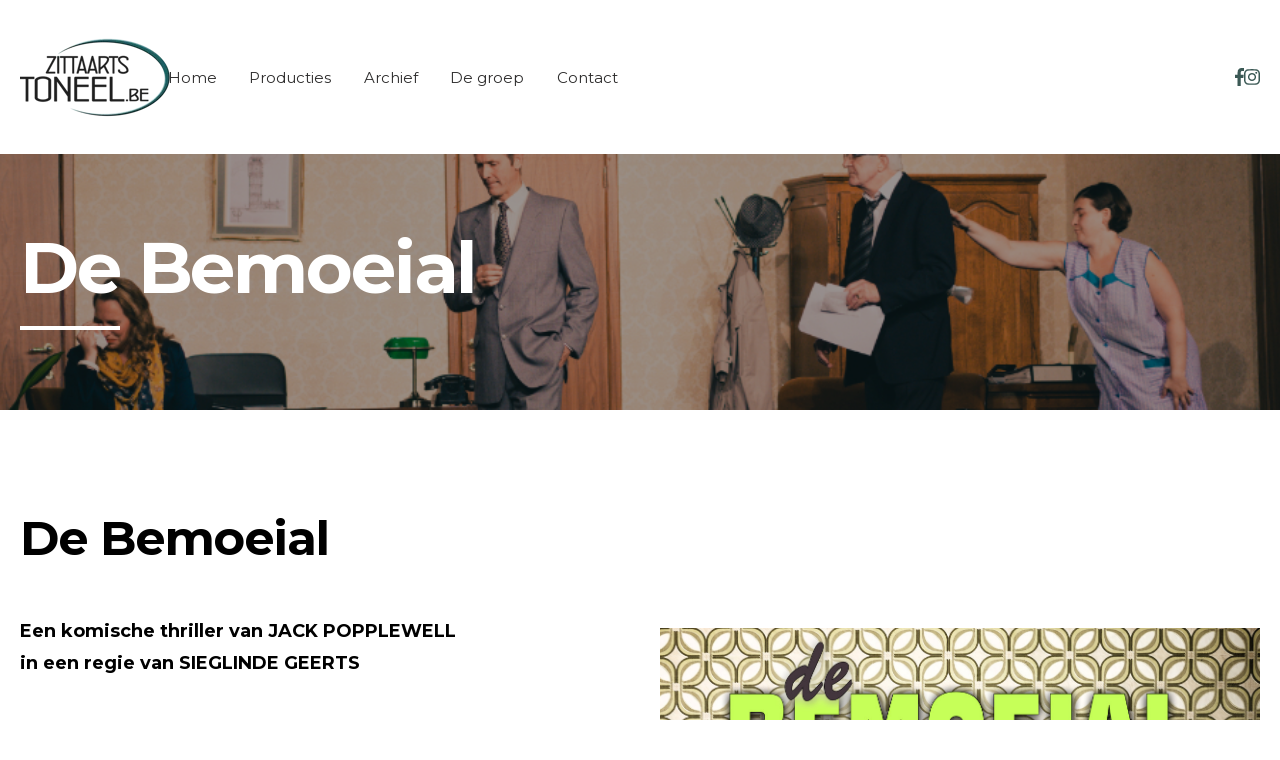

--- FILE ---
content_type: text/html; charset=UTF-8
request_url: https://www.zittaartstoneel.be/de-bemoeial-november-2019
body_size: 9131
content:
<!doctype html><html lang="nl-be"><head>
    <meta charset="utf-8">
    <title>De Bemoeial - November 2019 | Zittaarts Toneel</title>
    <link rel="shortcut icon" href="https://www.zittaartstoneel.be/hubfs/Logos/favicon.png">
    <meta name="description" content="">
    <meta name="viewport" content="width=device-width, initial-scale=1">

    
    <meta property="og:description" content="">
    <meta property="og:title" content="De Bemoeial - November 2019 | Zittaarts Toneel">
    <meta name="twitter:description" content="">
    <meta name="twitter:title" content="De Bemoeial - November 2019 | Zittaarts Toneel">

    

    
    <style>
a.cta_button{-moz-box-sizing:content-box !important;-webkit-box-sizing:content-box !important;box-sizing:content-box !important;vertical-align:middle}.hs-breadcrumb-menu{list-style-type:none;margin:0px 0px 0px 0px;padding:0px 0px 0px 0px}.hs-breadcrumb-menu-item{float:left;padding:10px 0px 10px 10px}.hs-breadcrumb-menu-divider:before{content:'›';padding-left:10px}.hs-featured-image-link{border:0}.hs-featured-image{float:right;margin:0 0 20px 20px;max-width:50%}@media (max-width: 568px){.hs-featured-image{float:none;margin:0;width:100%;max-width:100%}}.hs-screen-reader-text{clip:rect(1px, 1px, 1px, 1px);height:1px;overflow:hidden;position:absolute !important;width:1px}
</style>

<link rel="stylesheet" href="https://www.zittaartstoneel.be/hubfs/hub_generated/template_assets/1/58733252298/1744383375804/template_main.min.css">
<link rel="stylesheet" href="https://www.zittaartstoneel.be/hubfs/hub_generated/template_assets/1/58734824661/1744383386195/template_theme-overrides.min.css">
<link rel="stylesheet" href="https://www.zittaartstoneel.be/hubfs/hub_generated/template_assets/1/58734738886/1744383380226/template_menu.min.css">
<link rel="stylesheet" href="https://www.zittaartstoneel.be/hubfs/hub_generated/module_assets/1/58734700520/1744354653788/module_website-header.min.css">

  <style>
    @media (max-width:767px) {
  #hs_cos_wrapper_header-top-dnd_area_101-module-1 .stage_module_website_h,
  #hs_cos_wrapper_header-top-dnd_area_101-module-1 .stage_sticky_bar { display:none; }

  #hs_cos_wrapper_header-top-dnd_area_101-module-1 .stage_mobile_nav_container.open { display:flex; }
}

@media (min-width:768px) {
  #hs_cos_wrapper_header-top-dnd_area_101-module-1 .stage_mobile_bar,
  #hs_cos_wrapper_header-top-dnd_area_101-module-1 .stage_mobile_nav_container { display:none; }
}

  </style>

<style>
.page-title-with-bg-section {
  position: relative;
}

.stage_module_fancy_header_lens {
  position: absolute;
  background: rgba(0, 0, 0, 0.4);
  width: 100%;
  height: 100%;
  top: 0;
  left: 0;
}

.stage_module_fancy_header_container.stage_centered {
  margin: 0 auto;
}

.stage_module_fancy_header {
  display: inline-flex;
  position: relative;
  padding: 0;
  max-width: 800px;
  margin-bottom: 0;
}

.stage_module_fancy_header.huge {
  font-size: 96px;
  max-width: 800px;
  line-height: 1.2em;
}

.stage_module_fancy_header:after {
  position: absolute;
  content: "";
  width: 100px;
  height: 4px;
  bottom: -20px;
  left: 0;
  border-radius: 0;
}

@media (max-width: 767px) {
  .stage_module_fancy_header.huge {
    font-size: 48px;
  }

  .stage_module_fancy_header:after {
    width: 40px;
    bottom: -10px;
  }
}
</style>


  <style>
    #hs_cos_wrapper_dnd_area_101-dnd_partial-1-module-1 .stage_module_fancy_header { color:#FFFFFF; }

#hs_cos_wrapper_dnd_area_101-dnd_partial-1-module-1 .stage_module_fancy_header:after { background-color:#FFFFFF; }

  </style>

<style>
.stage_module_image_text {
  display: flex;
  align-items: center;
  padding: 0;
}

.stage_module_image_text.top_image {
  align-items: flex-start;
  flex-direction: column;
}

.stage_module_image_text_img {
  height: auto;
  display: block;
  font-size: 0;
  width: 100%;
  max-width: 600px;
  order: 0;
}

.stage_module_image_text_img.right_image {
  order: 1;
}

.stage_module_image_text_img.top_image {
  margin: 0 auto;
}

.stage_module_image_text .button {
  margin: 0 auto 0 0;
}

@media (max-width: 1138px) {
  .stage_module_image_text_img {
    max-width: 350px;
  }
}

@media (max-width: 767px) {
  .stage_module_image_text {
    flex-wrap: wrap;
  }

  .stage_module_image_text_img {
    max-width: 100%;
  }
}
</style>

<link rel="stylesheet" href="https://7052064.fs1.hubspotusercontent-na1.net/hubfs/7052064/hub_generated/module_assets/1/-98251788440/1768837086797/module_image_grid.min.css">
<link rel="stylesheet" href="https://cdn.jsdelivr.net/npm/basiclightbox@5.0.4/dist/basicLightbox.min.css">

    <style>
    #hs_cos_wrapper_widget_1694960942109 .hs-image__grid__container {}

#hs_cos_wrapper_widget_1694960942109 .hs-image__grid__list { gap:10px; }

#hs_cos_wrapper_widget_1694960942109 .hs-image__grid__list__item,
#hs_cos_wrapper_widget_1694960942109 .hs-image__grid__list__item__image { aspect-ratio:1/1; }

#hs_cos_wrapper_widget_1694960942109 .hs-image__grid__item__overlay {}

#hs_cos_wrapper_widget_1694960942109 .hs-image__grid__item__overlay__content,
#hs_cos_wrapper_widget_1694960942109 .hs-image__grid__item__overlay__content * {}

#hs_cos_wrapper_widget_1694960942109 .hs-image__grid__item__overlay:hover {}

#hs_cos_wrapper_widget_1694960942109 .hs-image__grid__item__overlay:hover .hs-image__grid__item__overlay__content,
#hs_cos_wrapper_widget_1694960942109 .hs-image__grid__item__overlay:hover .hs-image__grid__item__overlay__content * {}

#hs_cos_wrapper_widget_1694960942109 .hs-image__grid__list__item { flex-basis:calc(33.333333333333336% - 10px); }

@media screen and (max-width:767px) {
  #hs_cos_wrapper_widget_1694960942109 .hs-image__grid__list__item { flex-basis:calc(100.0% - 10px); }
}


    

    .hs-image__grid__name__widget_1694960942109  button.hs-image__grid__lightbox__button {
        
    }

    .hs-image__grid__name__widget_1694960942109 button.hs-image__grid__lightbox__button svg {
        
    }

    .hs-image__grid__name__widget_1694960942109 .hs-image__grid__lightbox__image {
        

        
    }
    </style>

<link rel="stylesheet" href="https://www.zittaartstoneel.be/hubfs/hub_generated/module_assets/1/58734706924/1744354654811/module_website-footer.min.css">

  <style>
    @media (max-width:767px) {
  #hs_cos_wrapper_footer-dnd_area_101-module-1 .stage_module_website_h { flex-direction:column; }

  #hs_cos_wrapper_footer-dnd_area_101-module-1 .mwf_row {
    flex-direction:column;
    align-items:flex-start;
    gap:60px;
  }

  #hs_cos_wrapper_footer-dnd_area_101-module-1 .mwf_row_j_full,
  #hs_cos_wrapper_footer-dnd_area_101-module-1 .mwf_row_j_left,
  #hs_cos_wrapper_footer-dnd_area_101-module-1 .mwf_row_j_center,
  #hs_cos_wrapper_footer-dnd_area_101-module-1 .mwf_row_j_right { justify-content:flex-start; }

  #hs_cos_wrapper_footer-dnd_area_101-module-1 .mwf_col {
    flex-direction:column;
    align-items:flex-start;
    gap:60px;
  }

  #hs_cos_wrapper_footer-dnd_area_101-module-1 .mwf_el_image,
  #hs_cos_wrapper_footer-dnd_area_101-module-1 .mwf_el_menus,
  #hs_cos_wrapper_footer-dnd_area_101-module-1 .mwf_el_social,
  #hs_cos_wrapper_footer-dnd_area_101-module-1 .mwf_el_text {
    flex-direction:column;
    align-items:flex-start;
    gap:60px;
  }
}

  </style>

<style>
  @font-face {
    font-family: "Montserrat";
    font-weight: 400;
    font-style: normal;
    font-display: swap;
    src: url("/_hcms/googlefonts/Montserrat/regular.woff2") format("woff2"), url("/_hcms/googlefonts/Montserrat/regular.woff") format("woff");
  }
  @font-face {
    font-family: "Montserrat";
    font-weight: 700;
    font-style: normal;
    font-display: swap;
    src: url("/_hcms/googlefonts/Montserrat/700.woff2") format("woff2"), url("/_hcms/googlefonts/Montserrat/700.woff") format("woff");
  }
</style>

<!-- Editor Styles -->
<style id="hs_editor_style" type="text/css">
.footer-dnd_area_101-row-0-force-full-width-section > .row-fluid {
  max-width: none !important;
}
/* HubSpot Styles (default) */
.dnd_area_101-row-0-margin {
  margin-bottom: 100px !important;
}
.dnd_area_101-row-0-padding {
  padding-top: 70px !important;
}
.dnd_area_101-row-0-background-layers {
  background-image: url('https://www.zittaartstoneel.be/hubfs/Productie%202019%20-%20De%20Bemoeial/DSC02337.jpg') !important;
  background-position: center center !important;
  background-size: cover !important;
  background-repeat: no-repeat !important;
}
/* HubSpot Styles (mobile) */
@media (max-width: 767px) {
  .dnd_area_101-row-0-padding {
    padding-top: 30px !important;
    padding-bottom: 40px !important;
  }
}
</style>
    
<script data-image_grid-config="config_widget_1694960942109" type="application/json">
{
    "name_class": "hs-image__grid__name__widget_1694960942109",
    "previous_page_icon_markup": "\n    <span id=\"hs_cos_wrapper_widget_1694960942109_prev_icon\" class=\"hs_cos_wrapper hs_cos_wrapper_widget hs_cos_wrapper_type_icon hs-image__grid__lightbox__button__icon\" style=\"\" data-hs-cos-general-type=\"widget\" data-hs-cos-type=\"icon\" ><svg version=\"1.0\" xmlns=\"http:\/\/www.w3.org\/2000\/svg\" viewBox=\"0 0 256 512\" aria-hidden=\"true\"><g id=\"angle-left7_layer\"><path d=\"M31.7 239l136-136c9.4-9.4 24.6-9.4 33.9 0l22.6 22.6c9.4 9.4 9.4 24.6 0 33.9L127.9 256l96.4 96.4c9.4 9.4 9.4 24.6 0 33.9L201.7 409c-9.4 9.4-24.6 9.4-33.9 0l-136-136c-9.5-9.4-9.5-24.6-.1-34z\"\/><\/g><\/svg><\/span>\n",
    "next_page_icon_markup": "\n    <span id=\"hs_cos_wrapper_widget_1694960942109_next_icon\" class=\"hs_cos_wrapper hs_cos_wrapper_widget hs_cos_wrapper_type_icon hs-image__grid__lightbox__button__icon\" style=\"\" data-hs-cos-general-type=\"widget\" data-hs-cos-type=\"icon\" ><svg version=\"1.0\" xmlns=\"http:\/\/www.w3.org\/2000\/svg\" viewBox=\"0 0 256 512\" aria-hidden=\"true\"><g id=\"angle-right8_layer\"><path d=\"M224.3 273l-136 136c-9.4 9.4-24.6 9.4-33.9 0l-22.6-22.6c-9.4-9.4-9.4-24.6 0-33.9l96.4-96.4-96.4-96.4c-9.4-9.4-9.4-24.6 0-33.9L54.3 103c9.4-9.4 24.6-9.4 33.9 0l136 136c9.5 9.4 9.5 24.6.1 34z\"\/><\/g><\/svg><\/span>\n",
    "aria_close_button_label": "Lightbox sluiten",
    "aria_previous_button_label": "Vorige afbeelding",
    "aria_next_button_label": "Volgende afbeelding",
    "overlay_font_max_size": "null",
    "in_editor": false
}
</script>


    
<!--  Added by GoogleTagManager integration -->
<script>
var _hsp = window._hsp = window._hsp || [];
window.dataLayer = window.dataLayer || [];
function gtag(){dataLayer.push(arguments);}

var useGoogleConsentModeV2 = true;
var waitForUpdateMillis = 1000;



var hsLoadGtm = function loadGtm() {
    if(window._hsGtmLoadOnce) {
      return;
    }

    if (useGoogleConsentModeV2) {

      gtag('set','developer_id.dZTQ1Zm',true);

      gtag('consent', 'default', {
      'ad_storage': 'denied',
      'analytics_storage': 'denied',
      'ad_user_data': 'denied',
      'ad_personalization': 'denied',
      'wait_for_update': waitForUpdateMillis
      });

      _hsp.push(['useGoogleConsentModeV2'])
    }

    (function(w,d,s,l,i){w[l]=w[l]||[];w[l].push({'gtm.start':
    new Date().getTime(),event:'gtm.js'});var f=d.getElementsByTagName(s)[0],
    j=d.createElement(s),dl=l!='dataLayer'?'&l='+l:'';j.async=true;j.src=
    'https://www.googletagmanager.com/gtm.js?id='+i+dl;f.parentNode.insertBefore(j,f);
    })(window,document,'script','dataLayer','GTM-PWF7X3P');

    window._hsGtmLoadOnce = true;
};

_hsp.push(['addPrivacyConsentListener', function(consent){
  if(consent.allowed || (consent.categories && consent.categories.analytics)){
    hsLoadGtm();
  }
}]);

</script>

<!-- /Added by GoogleTagManager integration -->

    <link rel="canonical" href="https://www.zittaartstoneel.be/de-bemoeial-november-2019">


<meta property="og:url" content="https://www.zittaartstoneel.be/de-bemoeial-november-2019">
<meta name="twitter:card" content="summary">
<meta http-equiv="content-language" content="nl-be">





<link rel="icon" type="image/x-icon" href="https://www.zittaartstoneel.be/hubfs/Logos/favicon.png">

    
    <meta name="generator" content="HubSpot"></head><body>
<!--  Added by GoogleTagManager integration -->
<noscript><iframe src="https://www.googletagmanager.com/ns.html?id=GTM-PWF7X3P" height="0" width="0" style="display:none;visibility:hidden"></iframe></noscript>

<!-- /Added by GoogleTagManager integration -->
<div id="hs_cos_wrapper_seo_schema" class="hs_cos_wrapper hs_cos_wrapper_widget hs_cos_wrapper_type_module" style="" data-hs-cos-general-type="widget" data-hs-cos-type="module">





</div>

    

    

    
  
  
    <div class="body-wrapper   hs-content-id-58830474982 hs-site-page page ">
    <button id="goTop" onclick="goToTop()" aria-label="Go to top">
      <span id="hs_cos_wrapper_" class="hs_cos_wrapper hs_cos_wrapper_widget hs_cos_wrapper_type_icon" style="" data-hs-cos-general-type="widget" data-hs-cos-type="icon"><svg version="1.0" xmlns="http://www.w3.org/2000/svg" viewbox="0 0 448 512" aria-hidden="true"><g id="chevron-up1_layer"><path d="M240.971 130.524l194.343 194.343c9.373 9.373 9.373 24.569 0 33.941l-22.667 22.667c-9.357 9.357-24.522 9.375-33.901.04L224 227.495 69.255 381.516c-9.379 9.335-24.544 9.317-33.901-.04l-22.667-22.667c-9.373-9.373-9.373-24.569 0-33.941L207.03 130.525c9.372-9.373 24.568-9.373 33.941-.001z" /></g></svg></span>
    </button>
      
        <div data-global-resource-path="@marketplace/Stuff_Matters_Inc_/Stage/templates/partials/header.html"><header class="header">

  <div class="container-fluid">
<div class="row-fluid-wrapper">
<div class="row-fluid">
<div class="span12 widget-span widget-type-cell " style="" data-widget-type="cell" data-x="0" data-w="12">

<div class="row-fluid-wrapper row-depth-1 row-number-1 dnd-section">
<div class="row-fluid ">
<div class="span12 widget-span widget-type-custom_widget dnd-module" style="" data-widget-type="custom_widget" data-x="0" data-w="12">
<div id="hs_cos_wrapper_header-top-dnd_area_101-module-1" class="hs_cos_wrapper hs_cos_wrapper_widget hs_cos_wrapper_type_module" style="" data-hs-cos-general-type="widget" data-hs-cos-type="module">























































































  









<div class="stage_mobile_bar">
  
    
  
  
  
  
  
  
  <div class="mwh_el_logo">
    
      <span id="hs_cos_wrapper_header-top-dnd_area_101-module-1_site_logo_mobile" class="hs_cos_wrapper hs_cos_wrapper_widget hs_cos_wrapper_type_logo" style="" data-hs-cos-general-type="widget" data-hs-cos-type="logo"><a href="https://www.zittaartstoneel.be/?hsLang=nl-be" id="hs-link-header-top-dnd_area_101-module-1_site_logo_mobile" style="border-width:0px;border:0px;"><img src="https://www.zittaartstoneel.be/hs-fs/hubfs/Logos/logo-toneel.png?width=100&amp;height=94&amp;name=logo-toneel.png" class="hs-image-widget " height="94" style="height: auto;width:100px;border-width:0px;border:0px;" width="100" alt="logo-toneel" title="logo-toneel" srcset="https://www.zittaartstoneel.be/hs-fs/hubfs/Logos/logo-toneel.png?width=50&amp;height=47&amp;name=logo-toneel.png 50w, https://www.zittaartstoneel.be/hs-fs/hubfs/Logos/logo-toneel.png?width=100&amp;height=94&amp;name=logo-toneel.png 100w, https://www.zittaartstoneel.be/hs-fs/hubfs/Logos/logo-toneel.png?width=150&amp;height=141&amp;name=logo-toneel.png 150w, https://www.zittaartstoneel.be/hs-fs/hubfs/Logos/logo-toneel.png?width=200&amp;height=188&amp;name=logo-toneel.png 200w, https://www.zittaartstoneel.be/hs-fs/hubfs/Logos/logo-toneel.png?width=250&amp;height=235&amp;name=logo-toneel.png 250w, https://www.zittaartstoneel.be/hs-fs/hubfs/Logos/logo-toneel.png?width=300&amp;height=282&amp;name=logo-toneel.png 300w" sizes="(max-width: 100px) 100vw, 100px"></a></span>
        
  </div>

  
  
  
  
    <div class="stage_mob_nav_icon">
      <div class="stage_mob_nav_icon-inner">
          <label for="stage_mob_nav_check">
              <input type="checkbox" class="stage_mob_nav_check" id="stage_mob_nav_check">
              <span></span>
              <span></span>
              <span></span>
          </label>
      </div>
    </div>
  
</div>



<div class="stage_mobile_nav_container">
  
    
  <div class="mwh_el_primary_menu stage_header_menu">
    
  <nav class="menu menu--mobile" aria-label="Main menu">
    <ul class="menu__wrapper no-list">
      
      

  

    

    

    

    
    
    

    

    
    
    
      
        
        
      <li class="menu__item menu__item--depth-1  hs-skip-lang-url-rewrite">
        <div class="menu-item-container">
          
            <a class="menu__link   " href="https://www.zittaartstoneel.be">Home</a>
          
          
        </div>
          
      </li>
    
      
    
      
        
        
      <li class="menu__item menu__item--depth-1  hs-skip-lang-url-rewrite">
        <div class="menu-item-container">
          
            <a class="menu__link   " href="https://www.zittaartstoneel.be/producties">Producties</a>
          
          
        </div>
          
      </li>
    
      
    
      
        
        
      <li class="menu__item menu__item--depth-1  hs-skip-lang-url-rewrite">
        <div class="menu-item-container">
          
            <a class="menu__link   " href="https://www.zittaartstoneel.be/archief">Archief</a>
          
          
        </div>
          
      </li>
    
      
    
      
        
        
      <li class="menu__item menu__item--depth-1  hs-skip-lang-url-rewrite">
        <div class="menu-item-container">
          
            <a class="menu__link   " href="https://www.zittaartstoneel.be/de-groep">De groep</a>
          
          
        </div>
          
      </li>
    
      
    
      
        
        
      <li class="menu__item menu__item--depth-1  hs-skip-lang-url-rewrite">
        <div class="menu-item-container">
          
            <a class="menu__link   " href="https://www.zittaartstoneel.be/contact">Contact</a>
          
          
        </div>
          
      </li>
    
      
    

  


    
    </ul>
  </nav>

  </div>

  
  
        
  <div class="mwh_el_social">
    
  <div class="stage_social_icons">
    
        
      

      
        
      

      
    
  

  
  
  
  

  
  
  
    
    
  
  
    
    
  

  

  <a class="" href="https://www.facebook.com/ZittaartsToneel" target="_blank" rel="noopener">
  
          <span id="hs_cos_wrapper_header-top-dnd_area_101-module-1_" class="hs_cos_wrapper hs_cos_wrapper_widget hs_cos_wrapper_type_icon msi_icon" style="" data-hs-cos-general-type="widget" data-hs-cos-type="icon"><svg version="1.0" xmlns="http://www.w3.org/2000/svg" viewbox="0 0 264 512" aria-labelledby="facebook-f5" role="img"><title id="facebook-f5">Follow us on Facebook</title><g id="facebook-f5_layer"><path d="M76.7 512V283H0v-91h76.7v-71.7C76.7 42.4 124.3 0 193.8 0c33.3 0 61.9 2.5 70.2 3.6V85h-48.2c-37.8 0-45.1 18-45.1 44.3V192H256l-11.7 91h-73.6v229" /></g></svg></span>
      </a>
  


      
    
        
      

      
        
      

      
    
  

  
  
  
  

  
  
  
    
    
  
  
    
    
  

  

  <a class="" href="https://www.instagram.com/zittaartstoneel" target="_blank" rel="noopener">
  
          <span id="hs_cos_wrapper_header-top-dnd_area_101-module-1__2" class="hs_cos_wrapper hs_cos_wrapper_widget hs_cos_wrapper_type_icon msi_icon" style="" data-hs-cos-general-type="widget" data-hs-cos-type="icon"><svg version="1.0" xmlns="http://www.w3.org/2000/svg" viewbox="0 0 448 512" aria-labelledby="instagram6" role="img"><title id="instagram6">Follow us on Instagram</title><g id="instagram6_layer"><path d="M224.1 141c-63.6 0-114.9 51.3-114.9 114.9s51.3 114.9 114.9 114.9S339 319.5 339 255.9 287.7 141 224.1 141zm0 189.6c-41.1 0-74.7-33.5-74.7-74.7s33.5-74.7 74.7-74.7 74.7 33.5 74.7 74.7-33.6 74.7-74.7 74.7zm146.4-194.3c0 14.9-12 26.8-26.8 26.8-14.9 0-26.8-12-26.8-26.8s12-26.8 26.8-26.8 26.8 12 26.8 26.8zm76.1 27.2c-1.7-35.9-9.9-67.7-36.2-93.9-26.2-26.2-58-34.4-93.9-36.2-37-2.1-147.9-2.1-184.9 0-35.8 1.7-67.6 9.9-93.9 36.1s-34.4 58-36.2 93.9c-2.1 37-2.1 147.9 0 184.9 1.7 35.9 9.9 67.7 36.2 93.9s58 34.4 93.9 36.2c37 2.1 147.9 2.1 184.9 0 35.9-1.7 67.7-9.9 93.9-36.2 26.2-26.2 34.4-58 36.2-93.9 2.1-37 2.1-147.8 0-184.8zM398.8 388c-7.8 19.6-22.9 34.7-42.6 42.6-29.5 11.7-99.5 9-132.1 9s-102.7 2.6-132.1-9c-19.6-7.8-34.7-22.9-42.6-42.6-11.7-29.5-9-99.5-9-132.1s-2.6-102.7 9-132.1c7.8-19.6 22.9-34.7 42.6-42.6 29.5-11.7 99.5-9 132.1-9s102.7-2.6 132.1 9c19.6 7.8 34.7 22.9 42.6 42.6 11.7 29.5 9 99.5 9 132.1s2.7 102.7-9 132.1z" /></g></svg></span>
      </a>
  


      
    
  </div>

  </div>

  
</div>



<div id="stage_sticky_bar" class="stage_sticky_bar">
  <div class="content-wrapper stage_sticky_bar-inner">
    
      
  
  
  
  
  
  
  <div class="mwh_el_logo">
    
      <span id="hs_cos_wrapper_header-top-dnd_area_101-module-1_site_logo_sticky" class="hs_cos_wrapper hs_cos_wrapper_widget hs_cos_wrapper_type_logo" style="" data-hs-cos-general-type="widget" data-hs-cos-type="logo"><a href="https://www.zittaartstoneel.be/?hsLang=nl-be" id="hs-link-header-top-dnd_area_101-module-1_site_logo_sticky" style="border-width:0px;border:0px;"><img src="https://www.zittaartstoneel.be/hs-fs/hubfs/Logos/logo-toneel.png?width=100&amp;height=94&amp;name=logo-toneel.png" class="hs-image-widget " height="94" style="height: auto;width:100px;border-width:0px;border:0px;" width="100" alt="logo-toneel" title="logo-toneel" srcset="https://www.zittaartstoneel.be/hs-fs/hubfs/Logos/logo-toneel.png?width=50&amp;height=47&amp;name=logo-toneel.png 50w, https://www.zittaartstoneel.be/hs-fs/hubfs/Logos/logo-toneel.png?width=100&amp;height=94&amp;name=logo-toneel.png 100w, https://www.zittaartstoneel.be/hs-fs/hubfs/Logos/logo-toneel.png?width=150&amp;height=141&amp;name=logo-toneel.png 150w, https://www.zittaartstoneel.be/hs-fs/hubfs/Logos/logo-toneel.png?width=200&amp;height=188&amp;name=logo-toneel.png 200w, https://www.zittaartstoneel.be/hs-fs/hubfs/Logos/logo-toneel.png?width=250&amp;height=235&amp;name=logo-toneel.png 250w, https://www.zittaartstoneel.be/hs-fs/hubfs/Logos/logo-toneel.png?width=300&amp;height=282&amp;name=logo-toneel.png 300w" sizes="(max-width: 100px) 100vw, 100px"></a></span>
        
  </div>

    
    
      
  <div class="mwh_el_primary_menu stage_header_menu">
    
  <nav class="menu menu--desktop" aria-label="Main menu">
    <ul class="menu__wrapper no-list">
      
      

  

    

    

    

    
    
    

    

    
    
    
      
        
        
      <li class="menu__item menu__item--depth-1  hs-skip-lang-url-rewrite">
        <div class="menu-item-container">
          
            <a class="menu__link   " href="https://www.zittaartstoneel.be">Home</a>
          
          
        </div>
          
      </li>
    
      
    
      
        
        
      <li class="menu__item menu__item--depth-1  hs-skip-lang-url-rewrite">
        <div class="menu-item-container">
          
            <a class="menu__link   " href="https://www.zittaartstoneel.be/producties">Producties</a>
          
          
        </div>
          
      </li>
    
      
    
      
        
        
      <li class="menu__item menu__item--depth-1  hs-skip-lang-url-rewrite">
        <div class="menu-item-container">
          
            <a class="menu__link   " href="https://www.zittaartstoneel.be/archief">Archief</a>
          
          
        </div>
          
      </li>
    
      
    
      
        
        
      <li class="menu__item menu__item--depth-1  hs-skip-lang-url-rewrite">
        <div class="menu-item-container">
          
            <a class="menu__link   " href="https://www.zittaartstoneel.be/de-groep">De groep</a>
          
          
        </div>
          
      </li>
    
      
    
      
        
        
      <li class="menu__item menu__item--depth-1  hs-skip-lang-url-rewrite">
        <div class="menu-item-container">
          
            <a class="menu__link   " href="https://www.zittaartstoneel.be/contact">Contact</a>
          
          
        </div>
          
      </li>
    
      
    

  


    
    </ul>
  </nav>

  </div>

    
    
    
  </div>
</div>





  <div class="stage_module_website_h mwh_layout2">

    

            
      
  
    
  
    
  
    
  
    
  
    
  
  
  

            
      
  
    
  
    
  
    
  
    
  
    
  
  
  

            
      
  
    
  
    
  
    
  
    
  
    
  
  
  

            
      
  
    
      
        
        
      
    
  
    
      
        
        
      
    
  
    
  
    
  
    
  
  
  

            
      
  
    
  
    
  
    
  
    
  
    
  
  
  

            
      
  
    
  
    
  
    
      
        
        
      
    
  
    
  
    
  
  
  

            
      
  
    
  
    
  
    
  
    
  
    
  
  
  

            
      
  
    
  
    
  
    
  
    
  
    
  
  
  

            
      
  
    
  
    
  
    
  
    
  
    
  
  
  

    

    

    

      

      

      

      
  
    
  
    
  
    
  
    
  
    
  
  
  


      

      

    

      

      

      

      
  
    
  
    
  
    
  
    
  
    
  
  
  


      

      

    

      

      

      

      
  
    
  
    
  
    
  
    
  
    
  
  
  


      

      

    

      

      
        
        
        
        
        <div class="mwh_row_m mwh_row mwh_row_j_center mwh_row_a_middle">
        
        
      

      

      
  
    
      
        
        
          
          <div class="mwh_col_middle_left mwh_col">
          
          
          
        
        
        
  
  
  
  
  
  
  <div class="mwh_el_logo">
    
      <span id="hs_cos_wrapper_header-top-dnd_area_101-module-1_site_logo_main" class="hs_cos_wrapper hs_cos_wrapper_widget hs_cos_wrapper_type_logo" style="" data-hs-cos-general-type="widget" data-hs-cos-type="logo"><a href="https://www.zittaartstoneel.be/?hsLang=nl-be" id="hs-link-header-top-dnd_area_101-module-1_site_logo_main" style="border-width:0px;border:0px;"><img src="https://www.zittaartstoneel.be/hs-fs/hubfs/logo-toneel.png?width=150&amp;height=94&amp;name=logo-toneel.png" class="hs-image-widget " height="94" style="height: auto;width:150px;border-width:0px;border:0px;" width="150" alt="logo-toneel" title="logo-toneel" srcset="https://www.zittaartstoneel.be/hs-fs/hubfs/logo-toneel.png?width=75&amp;height=47&amp;name=logo-toneel.png 75w, https://www.zittaartstoneel.be/hs-fs/hubfs/logo-toneel.png?width=150&amp;height=94&amp;name=logo-toneel.png 150w, https://www.zittaartstoneel.be/hs-fs/hubfs/logo-toneel.png?width=225&amp;height=141&amp;name=logo-toneel.png 225w, https://www.zittaartstoneel.be/hs-fs/hubfs/logo-toneel.png?width=300&amp;height=188&amp;name=logo-toneel.png 300w, https://www.zittaartstoneel.be/hs-fs/hubfs/logo-toneel.png?width=375&amp;height=235&amp;name=logo-toneel.png 375w, https://www.zittaartstoneel.be/hs-fs/hubfs/logo-toneel.png?width=450&amp;height=282&amp;name=logo-toneel.png 450w" sizes="(max-width: 150px) 100vw, 150px"></a></span>
        
  </div>

      
    
  
    
      
        
        
          
        
        
        
  <div class="mwh_el_primary_menu stage_header_menu">
    
  <nav class="menu menu--desktop" aria-label="Main menu">
    <ul class="menu__wrapper no-list">
      
      

  

    

    

    

    
    
    

    

    
    
    
      
        
        
      <li class="menu__item menu__item--depth-1  hs-skip-lang-url-rewrite">
        <div class="menu-item-container">
          
            <a class="menu__link   " href="https://www.zittaartstoneel.be">Home</a>
          
          
        </div>
          
      </li>
    
      
    
      
        
        
      <li class="menu__item menu__item--depth-1  hs-skip-lang-url-rewrite">
        <div class="menu-item-container">
          
            <a class="menu__link   " href="https://www.zittaartstoneel.be/producties">Producties</a>
          
          
        </div>
          
      </li>
    
      
    
      
        
        
      <li class="menu__item menu__item--depth-1  hs-skip-lang-url-rewrite">
        <div class="menu-item-container">
          
            <a class="menu__link   " href="https://www.zittaartstoneel.be/archief">Archief</a>
          
          
        </div>
          
      </li>
    
      
    
      
        
        
      <li class="menu__item menu__item--depth-1  hs-skip-lang-url-rewrite">
        <div class="menu-item-container">
          
            <a class="menu__link   " href="https://www.zittaartstoneel.be/de-groep">De groep</a>
          
          
        </div>
          
      </li>
    
      
    
      
        
        
      <li class="menu__item menu__item--depth-1  hs-skip-lang-url-rewrite">
        <div class="menu-item-container">
          
            <a class="menu__link   " href="https://www.zittaartstoneel.be/contact">Contact</a>
          
          
        </div>
          
      </li>
    
      
    

  


    
    </ul>
  </nav>

  </div>

      
    
  
    
  
    
  
    
  
  
  
    </div>
    
  


      

      

    

      

      

      

      
  
    
  
    
  
    
  
    
  
    
  
  
  


      

      

    

      

      

      

      
  
    
  
    
  
    
      
        
        
          
          <div class="mwh_col_middle_right mwh_col">
          
          
          
        
        
            
  <div class="mwh_el_social">
    
  <div class="stage_social_icons">
    
        
      

      
        
      

      
    
  

  
  
  
  

  
  
  
    
    
  
  
    
    
  

  

  <a class="" href="https://www.facebook.com/ZittaartsToneel" target="_blank" rel="noopener">
  
          <span id="hs_cos_wrapper_header-top-dnd_area_101-module-1_" class="hs_cos_wrapper hs_cos_wrapper_widget hs_cos_wrapper_type_icon msi_icon" style="" data-hs-cos-general-type="widget" data-hs-cos-type="icon"><svg version="1.0" xmlns="http://www.w3.org/2000/svg" viewbox="0 0 264 512" aria-labelledby="facebook-f2" role="img"><title id="facebook-f2">Follow us on Facebook</title><g id="facebook-f2_layer"><path d="M76.7 512V283H0v-91h76.7v-71.7C76.7 42.4 124.3 0 193.8 0c33.3 0 61.9 2.5 70.2 3.6V85h-48.2c-37.8 0-45.1 18-45.1 44.3V192H256l-11.7 91h-73.6v229" /></g></svg></span>
      </a>
  


      
    
        
      

      
        
      

      
    
  

  
  
  
  

  
  
  
    
    
  
  
    
    
  

  

  <a class="" href="https://www.instagram.com/zittaartstoneel" target="_blank" rel="noopener">
  
          <span id="hs_cos_wrapper_header-top-dnd_area_101-module-1__2" class="hs_cos_wrapper hs_cos_wrapper_widget hs_cos_wrapper_type_icon msi_icon" style="" data-hs-cos-general-type="widget" data-hs-cos-type="icon"><svg version="1.0" xmlns="http://www.w3.org/2000/svg" viewbox="0 0 448 512" aria-labelledby="instagram3" role="img"><title id="instagram3">Follow us on Instagram</title><g id="instagram3_layer"><path d="M224.1 141c-63.6 0-114.9 51.3-114.9 114.9s51.3 114.9 114.9 114.9S339 319.5 339 255.9 287.7 141 224.1 141zm0 189.6c-41.1 0-74.7-33.5-74.7-74.7s33.5-74.7 74.7-74.7 74.7 33.5 74.7 74.7-33.6 74.7-74.7 74.7zm146.4-194.3c0 14.9-12 26.8-26.8 26.8-14.9 0-26.8-12-26.8-26.8s12-26.8 26.8-26.8 26.8 12 26.8 26.8zm76.1 27.2c-1.7-35.9-9.9-67.7-36.2-93.9-26.2-26.2-58-34.4-93.9-36.2-37-2.1-147.9-2.1-184.9 0-35.8 1.7-67.6 9.9-93.9 36.1s-34.4 58-36.2 93.9c-2.1 37-2.1 147.9 0 184.9 1.7 35.9 9.9 67.7 36.2 93.9s58 34.4 93.9 36.2c37 2.1 147.9 2.1 184.9 0 35.9-1.7 67.7-9.9 93.9-36.2 26.2-26.2 34.4-58 36.2-93.9 2.1-37 2.1-147.8 0-184.8zM398.8 388c-7.8 19.6-22.9 34.7-42.6 42.6-29.5 11.7-99.5 9-132.1 9s-102.7 2.6-132.1-9c-19.6-7.8-34.7-22.9-42.6-42.6-11.7-29.5-9-99.5-9-132.1s-2.6-102.7 9-132.1c7.8-19.6 22.9-34.7 42.6-42.6 29.5-11.7 99.5-9 132.1-9s102.7-2.6 132.1 9c19.6 7.8 34.7 22.9 42.6 42.6 11.7 29.5 9 99.5 9 132.1s2.7 102.7-9 132.1z" /></g></svg></span>
      </a>
  


      
    
  </div>

  </div>

      
    
  
    
  
    
  
  
  
    </div>
    
  


      

      
        </div>
        
      

    

      

      

      

      
  
    
  
    
  
    
  
    
  
    
  
  
  


      

      

    

      

      

      

      
  
    
  
    
  
    
  
    
  
    
  
  
  


      

      

    

      

      

      

      
  
    
  
    
  
    
  
    
  
    
  
  
  


      

      

    

  </div>





<div class="stage_window">

  

  

  

  

  

  <div class="header__close--toggle"></div>

</div></div>

</div><!--end widget-span -->
</div><!--end row-->
</div><!--end row-wrapper -->

</div><!--end widget-span -->
</div>
</div>
</div>

</header></div>
      

      

      

      

      

      <main id="main-content" class="body-container-wrapper">
        
<div class="container-fluid body-container body-container--about">
<div class="row-fluid-wrapper">
<div class="row-fluid">
<div class="span12 widget-span widget-type-cell " style="" data-widget-type="cell" data-x="0" data-w="12">

<div class="row-fluid-wrapper row-depth-1 row-number-1 dnd_area_101-row-0-padding dnd_area_101-row-0-background-layers dnd-section page-title-with-bg-section dnd_area_101-row-0-margin dnd_area_101-row-0-background-image">
<div class="row-fluid ">
<div class="span12 widget-span widget-type-custom_widget dnd-module" style="" data-widget-type="custom_widget" data-x="0" data-w="12">
<div id="hs_cos_wrapper_dnd_area_101-dnd_partial-1-module-1" class="hs_cos_wrapper hs_cos_wrapper_widget hs_cos_wrapper_type_module" style="" data-hs-cos-general-type="widget" data-hs-cos-type="module">



<div class="stage_module_fancy_header_container">
  
    <div class="stage_module_fancy_header_lens"></div>
  
  <h1 class="stage_module_fancy_header ">De Bemoeial</h1>
</div></div>

</div><!--end widget-span -->
</div><!--end row-->
</div><!--end row-wrapper -->

<div class="row-fluid-wrapper row-depth-1 row-number-2 dnd-section">
<div class="row-fluid ">
<div class="span12 widget-span widget-type-custom_widget dnd-module" style="" data-widget-type="custom_widget" data-x="0" data-w="12">
<div id="hs_cos_wrapper_dnd_area_101-module-2" class="hs_cos_wrapper hs_cos_wrapper_widget hs_cos_wrapper_type_module" style="" data-hs-cos-general-type="widget" data-hs-cos-type="module">

<section class="stage_module_image_text right_image">

  
    <img class="stage_module_image_text_img right_image" src="https://www.zittaartstoneel.be/hubfs/Productie%202019%20-%20De%20Bemoeial/2019_De%20Bemoeial_AFFICHE.jpg" alt="2019_De Bemoeial_AFFICHE" loading="lazy">
  

  <div class="stage_module_image_text_container stage_module_container">
    
      <h2 class="stage_module_image_text_title">De Bemoeial</h2>
    

    
      <div><p><strong>Een komische thriller van JACK POPPLEWELL</strong><br><strong>in een regie van SIEGLINDE GEERTS</strong></p>
<p>Op het zakenkantoor van Robert Marshall is kuisvrouw Lilly Piper nog aan het werk. Ze is al jaren in dienst en weet alles over de firma en het personeel. Tenminste, dat denkt ze, tot dat ze op die avond een lijk vindt in het bureau van Robert Marshall.​<br><br>Het hele onderzoek is een echt circus, want er verdwijnen belangrijke bewijzen, gebeuren onmogelijke dingen, waarop de kuisvrouw overal commentaar op heeft. Ze blijkt zelf commissaris Baxter nog van vroeger te kennen, met alle gevolgen van dien.​<br><br>De poppen gaan nog meer aan het dansen wanneer ze zich te pas en te onpas met het onderzoek bemoeit. Weet Lilly Piper te veel zodat de moordenaar of moordenares haar uit de weg wil ruimen? Of is ze alleen een bemoeial, zoals de getergde commissaris uitroept?<br><br>Zou de verliefde secretaresse in staat zijn om te doden? Heeft de mooie mevrouw Claire Marshall echt een minnaar? Zijn er niet teveel toevalligheden die in de richting wijzen van...<br>​<br><br><strong>Acteurs</strong><br><br>Lindsay Groenen, Stefaan Vleugels, Lisa De Raeve, Frauke Geerts, Lennert Hoes, Lara Op De Beke, Peter Geerts en Johan Hoes</p></div>
    

    
  </div>

</section></div>

</div><!--end widget-span -->
</div><!--end row-->
</div><!--end row-wrapper -->

<div class="row-fluid-wrapper row-depth-1 row-number-3 dnd-section">
<div class="row-fluid ">
<div class="span12 widget-span widget-type-cell dnd-column" style="" data-widget-type="cell" data-x="0" data-w="12">

<div class="row-fluid-wrapper row-depth-1 row-number-4 dnd-row">
<div class="row-fluid ">
<div class="span12 widget-span widget-type-custom_widget dnd-module" style="" data-widget-type="custom_widget" data-x="0" data-w="12">
<div id="hs_cos_wrapper_widget_1694960942109" class="hs_cos_wrapper hs_cos_wrapper_widget hs_cos_wrapper_type_module" style="" data-hs-cos-general-type="widget" data-hs-cos-type="module">


















    




    
    
















    
        
            
            
            
            
            
        
        
    
        
            
            
            
            
            
        
        
    
        
            
            
            
            
            
        
        
    
        
            
            
            
            
            
        
        
    
        
            
            
            
            
            
        
        
    
        
            
            
            
            
            
        
        
    
        
            
            
            
            
            
        
        
    
        
            
            
            
            
            
        
        
    
        
            
            
            
            
            
        
        
    







<div class="hs-image__grid__container">
    <ul class="hs-image__grid__list" aria-label="Afbeeldingsraster met {{ image_count }} afbeeldingen." role="list" data-grid_action_type="lightbox">
        <li class="hs-image__grid__list__item" data-lb_image_src="https://www.zittaartstoneel.be/hs-fs/hubfs/Productie%202019%20-%20De%20Bemoeial/DSC02218.jpg?width=1200&amp;length=1200&amp;name=DSC02218.jpg" data-lb_href="null">
                
                
                    <button class="hs-image__grid__list__item__button" aria-expanded="false">
                
                <img class="hs-image__grid__list__item__image hs-image__grid__item__image--zoom_out hs-allow-transition" src="https://www.zittaartstoneel.be/hs-fs/hubfs/Productie%202019%20-%20De%20Bemoeial/DSC02218.jpg?width=810&amp;height=540&amp;name=DSC02218.jpg" alt="DSC02218" width="810" height="540" srcset="https://www.zittaartstoneel.be/hs-fs/hubfs/Productie%202019%20-%20De%20Bemoeial/DSC02218.jpg?width=300&amp;length=300&amp;name=DSC02218.jpg 300w, https://www.zittaartstoneel.be/hs-fs/hubfs/Productie%202019%20-%20De%20Bemoeial/DSC02218.jpg?width=400&amp;length=400&amp;name=DSC02218.jpg 400w, https://www.zittaartstoneel.be/hs-fs/hubfs/Productie%202019%20-%20De%20Bemoeial/DSC02218.jpg?width=500&amp;length=500&amp;name=DSC02218.jpg 600w, https://www.zittaartstoneel.be/hs-fs/hubfs/Productie%202019%20-%20De%20Bemoeial/DSC02218.jpg?width=500&amp;length=500&amp;name=DSC02218.jpg 500w" sizes="(max-width: 450px) 200px, (max-width: 600px) 300px, (min-width: 768px) calc(33.333333333333336vw - 60px)">

                    
                
                    </button>
                
                
            </li>
        <li class="hs-image__grid__list__item" data-lb_image_src="https://www.zittaartstoneel.be/hs-fs/hubfs/Productie%202019%20-%20De%20Bemoeial/DSC02202.jpg?width=1200&amp;length=1200&amp;name=DSC02202.jpg" data-lb_href="null">
                
                
                    <button class="hs-image__grid__list__item__button" aria-expanded="false">
                
                <img class="hs-image__grid__list__item__image hs-image__grid__item__image--zoom_out hs-allow-transition" src="https://www.zittaartstoneel.be/hs-fs/hubfs/Productie%202019%20-%20De%20Bemoeial/DSC02202.jpg?width=352&amp;height=528&amp;name=DSC02202.jpg" alt="DSC02202" width="352" height="528" srcset="https://www.zittaartstoneel.be/hs-fs/hubfs/Productie%202019%20-%20De%20Bemoeial/DSC02202.jpg?width=300&amp;length=300&amp;name=DSC02202.jpg 300w, https://www.zittaartstoneel.be/hs-fs/hubfs/Productie%202019%20-%20De%20Bemoeial/DSC02202.jpg?width=400&amp;length=400&amp;name=DSC02202.jpg 400w, https://www.zittaartstoneel.be/hs-fs/hubfs/Productie%202019%20-%20De%20Bemoeial/DSC02202.jpg?width=500&amp;length=500&amp;name=DSC02202.jpg 600w, https://www.zittaartstoneel.be/hs-fs/hubfs/Productie%202019%20-%20De%20Bemoeial/DSC02202.jpg?width=500&amp;length=500&amp;name=DSC02202.jpg 500w" sizes="(max-width: 450px) 200px, (max-width: 600px) 300px, (min-width: 768px) calc(33.333333333333336vw - 60px)">

                    
                
                    </button>
                
                
            </li>
        <li class="hs-image__grid__list__item" data-lb_image_src="https://www.zittaartstoneel.be/hs-fs/hubfs/Productie%202019%20-%20De%20Bemoeial/DSC02471.jpg?width=1200&amp;length=1200&amp;name=DSC02471.jpg" data-lb_href="null">
                
                
                    <button class="hs-image__grid__list__item__button" aria-expanded="false">
                
                <img class="hs-image__grid__list__item__image hs-image__grid__item__image--zoom_out hs-allow-transition" src="https://www.zittaartstoneel.be/hs-fs/hubfs/Productie%202019%20-%20De%20Bemoeial/DSC02471.jpg?width=803&amp;height=535&amp;name=DSC02471.jpg" alt="DSC02471" width="803" height="535" srcset="https://www.zittaartstoneel.be/hs-fs/hubfs/Productie%202019%20-%20De%20Bemoeial/DSC02471.jpg?width=300&amp;length=300&amp;name=DSC02471.jpg 300w, https://www.zittaartstoneel.be/hs-fs/hubfs/Productie%202019%20-%20De%20Bemoeial/DSC02471.jpg?width=400&amp;length=400&amp;name=DSC02471.jpg 400w, https://www.zittaartstoneel.be/hs-fs/hubfs/Productie%202019%20-%20De%20Bemoeial/DSC02471.jpg?width=500&amp;length=500&amp;name=DSC02471.jpg 600w, https://www.zittaartstoneel.be/hs-fs/hubfs/Productie%202019%20-%20De%20Bemoeial/DSC02471.jpg?width=500&amp;length=500&amp;name=DSC02471.jpg 500w" sizes="(max-width: 450px) 200px, (max-width: 600px) 300px, (min-width: 768px) calc(33.333333333333336vw - 60px)">

                    
                
                    </button>
                
                
            </li>
        <li class="hs-image__grid__list__item" data-lb_image_src="https://www.zittaartstoneel.be/hs-fs/hubfs/Productie%202019%20-%20De%20Bemoeial/DSC02397.jpg?width=1200&amp;length=1200&amp;name=DSC02397.jpg" data-lb_href="null">
                
                
                    <button class="hs-image__grid__list__item__button" aria-expanded="false">
                
                <img class="hs-image__grid__list__item__image hs-image__grid__item__image--zoom_out hs-allow-transition" src="https://www.zittaartstoneel.be/hs-fs/hubfs/Productie%202019%20-%20De%20Bemoeial/DSC02397.jpg?width=696&amp;height=464&amp;name=DSC02397.jpg" alt="DSC02397" width="696" height="464" srcset="https://www.zittaartstoneel.be/hs-fs/hubfs/Productie%202019%20-%20De%20Bemoeial/DSC02397.jpg?width=300&amp;length=300&amp;name=DSC02397.jpg 300w, https://www.zittaartstoneel.be/hs-fs/hubfs/Productie%202019%20-%20De%20Bemoeial/DSC02397.jpg?width=400&amp;length=400&amp;name=DSC02397.jpg 400w, https://www.zittaartstoneel.be/hs-fs/hubfs/Productie%202019%20-%20De%20Bemoeial/DSC02397.jpg?width=500&amp;length=500&amp;name=DSC02397.jpg 600w, https://www.zittaartstoneel.be/hs-fs/hubfs/Productie%202019%20-%20De%20Bemoeial/DSC02397.jpg?width=500&amp;length=500&amp;name=DSC02397.jpg 500w" sizes="(max-width: 450px) 200px, (max-width: 600px) 300px, (min-width: 768px) calc(33.333333333333336vw - 60px)">

                    
                
                    </button>
                
                
            </li>
        <li class="hs-image__grid__list__item" data-lb_image_src="https://www.zittaartstoneel.be/hs-fs/hubfs/Productie%202019%20-%20De%20Bemoeial/DSC02360.jpg?width=1200&amp;length=1200&amp;name=DSC02360.jpg" data-lb_href="null">
                
                
                    <button class="hs-image__grid__list__item__button" aria-expanded="false">
                
                <img class="hs-image__grid__list__item__image hs-image__grid__item__image--zoom_out hs-allow-transition" src="https://www.zittaartstoneel.be/hs-fs/hubfs/Productie%202019%20-%20De%20Bemoeial/DSC02360.jpg?width=800&amp;height=1200&amp;name=DSC02360.jpg" alt="DSC02360" width="800" height="1200" srcset="https://www.zittaartstoneel.be/hs-fs/hubfs/Productie%202019%20-%20De%20Bemoeial/DSC02360.jpg?width=300&amp;length=300&amp;name=DSC02360.jpg 300w, https://www.zittaartstoneel.be/hs-fs/hubfs/Productie%202019%20-%20De%20Bemoeial/DSC02360.jpg?width=400&amp;length=400&amp;name=DSC02360.jpg 400w, https://www.zittaartstoneel.be/hs-fs/hubfs/Productie%202019%20-%20De%20Bemoeial/DSC02360.jpg?width=500&amp;length=500&amp;name=DSC02360.jpg 600w, https://www.zittaartstoneel.be/hs-fs/hubfs/Productie%202019%20-%20De%20Bemoeial/DSC02360.jpg?width=500&amp;length=500&amp;name=DSC02360.jpg 500w" sizes="(max-width: 450px) 200px, (max-width: 600px) 300px, (min-width: 768px) calc(33.333333333333336vw - 60px)">

                    
                
                    </button>
                
                
            </li>
        <li class="hs-image__grid__list__item" data-lb_image_src="https://www.zittaartstoneel.be/hs-fs/hubfs/Productie%202019%20-%20De%20Bemoeial/DSC02131.jpg?width=1200&amp;length=1200&amp;name=DSC02131.jpg" data-lb_href="null">
                
                
                    <button class="hs-image__grid__list__item__button" aria-expanded="false">
                
                <img class="hs-image__grid__list__item__image hs-image__grid__item__image--zoom_out hs-allow-transition" src="https://www.zittaartstoneel.be/hs-fs/hubfs/Productie%202019%20-%20De%20Bemoeial/DSC02131.jpg?width=823&amp;height=548&amp;name=DSC02131.jpg" alt="DSC02131" width="823" height="548" srcset="https://www.zittaartstoneel.be/hs-fs/hubfs/Productie%202019%20-%20De%20Bemoeial/DSC02131.jpg?width=300&amp;length=300&amp;name=DSC02131.jpg 300w, https://www.zittaartstoneel.be/hs-fs/hubfs/Productie%202019%20-%20De%20Bemoeial/DSC02131.jpg?width=400&amp;length=400&amp;name=DSC02131.jpg 400w, https://www.zittaartstoneel.be/hs-fs/hubfs/Productie%202019%20-%20De%20Bemoeial/DSC02131.jpg?width=500&amp;length=500&amp;name=DSC02131.jpg 600w, https://www.zittaartstoneel.be/hs-fs/hubfs/Productie%202019%20-%20De%20Bemoeial/DSC02131.jpg?width=500&amp;length=500&amp;name=DSC02131.jpg 500w" sizes="(max-width: 450px) 200px, (max-width: 600px) 300px, (min-width: 768px) calc(33.333333333333336vw - 60px)">

                    
                
                    </button>
                
                
            </li>
        <li class="hs-image__grid__list__item" data-lb_image_src="https://www.zittaartstoneel.be/hs-fs/hubfs/Productie%202019%20-%20De%20Bemoeial/DSC02341.jpg?width=1200&amp;length=1200&amp;name=DSC02341.jpg" data-lb_href="null">
                
                
                    <button class="hs-image__grid__list__item__button" aria-expanded="false">
                
                <img class="hs-image__grid__list__item__image hs-image__grid__item__image--zoom_out hs-allow-transition" src="https://www.zittaartstoneel.be/hs-fs/hubfs/Productie%202019%20-%20De%20Bemoeial/DSC02341.jpg?width=730&amp;height=486&amp;name=DSC02341.jpg" alt="DSC02341" width="730" height="486" srcset="https://www.zittaartstoneel.be/hs-fs/hubfs/Productie%202019%20-%20De%20Bemoeial/DSC02341.jpg?width=300&amp;length=300&amp;name=DSC02341.jpg 300w, https://www.zittaartstoneel.be/hs-fs/hubfs/Productie%202019%20-%20De%20Bemoeial/DSC02341.jpg?width=400&amp;length=400&amp;name=DSC02341.jpg 400w, https://www.zittaartstoneel.be/hs-fs/hubfs/Productie%202019%20-%20De%20Bemoeial/DSC02341.jpg?width=500&amp;length=500&amp;name=DSC02341.jpg 600w, https://www.zittaartstoneel.be/hs-fs/hubfs/Productie%202019%20-%20De%20Bemoeial/DSC02341.jpg?width=500&amp;length=500&amp;name=DSC02341.jpg 500w" sizes="(max-width: 450px) 200px, (max-width: 600px) 300px, (min-width: 768px) calc(33.333333333333336vw - 60px)">

                    
                
                    </button>
                
                
            </li>
        <li class="hs-image__grid__list__item" data-lb_image_src="https://www.zittaartstoneel.be/hs-fs/hubfs/DSC02391.jpg?width=1200&amp;length=1200&amp;name=DSC02391.jpg" data-lb_href="null">
                
                
                    <button class="hs-image__grid__list__item__button" aria-expanded="false">
                
                <img class="hs-image__grid__list__item__image hs-image__grid__item__image--zoom_out hs-allow-transition" src="https://www.zittaartstoneel.be/hs-fs/hubfs/DSC02391.jpg?width=1200&amp;height=800&amp;name=DSC02391.jpg" alt="DSC02391" width="1200" height="800" srcset="https://www.zittaartstoneel.be/hs-fs/hubfs/DSC02391.jpg?width=300&amp;length=300&amp;name=DSC02391.jpg 300w, https://www.zittaartstoneel.be/hs-fs/hubfs/DSC02391.jpg?width=400&amp;length=400&amp;name=DSC02391.jpg 400w, https://www.zittaartstoneel.be/hs-fs/hubfs/DSC02391.jpg?width=500&amp;length=500&amp;name=DSC02391.jpg 600w, https://www.zittaartstoneel.be/hs-fs/hubfs/DSC02391.jpg?width=500&amp;length=500&amp;name=DSC02391.jpg 500w" sizes="(max-width: 450px) 200px, (max-width: 600px) 300px, (min-width: 768px) calc(33.333333333333336vw - 60px)">

                    
                
                    </button>
                
                
            </li>
        <li class="hs-image__grid__list__item" data-lb_image_src="https://www.zittaartstoneel.be/hs-fs/hubfs/DSC02078.jpg?width=1200&amp;length=1200&amp;name=DSC02078.jpg" data-lb_href="null">
                
                
                    <button class="hs-image__grid__list__item__button" aria-expanded="false">
                
                <img class="hs-image__grid__list__item__image hs-image__grid__item__image--zoom_out hs-allow-transition" src="https://www.zittaartstoneel.be/hs-fs/hubfs/DSC02078.jpg?width=1200&amp;height=800&amp;name=DSC02078.jpg" alt="DSC02078" width="1200" height="800" srcset="https://www.zittaartstoneel.be/hs-fs/hubfs/DSC02078.jpg?width=300&amp;length=300&amp;name=DSC02078.jpg 300w, https://www.zittaartstoneel.be/hs-fs/hubfs/DSC02078.jpg?width=400&amp;length=400&amp;name=DSC02078.jpg 400w, https://www.zittaartstoneel.be/hs-fs/hubfs/DSC02078.jpg?width=500&amp;length=500&amp;name=DSC02078.jpg 600w, https://www.zittaartstoneel.be/hs-fs/hubfs/DSC02078.jpg?width=500&amp;length=500&amp;name=DSC02078.jpg 500w" sizes="(max-width: 450px) 200px, (max-width: 600px) 300px, (min-width: 768px) calc(33.333333333333336vw - 60px)">

                    
                
                    </button>
                
                
            </li>
        
    </ul>
</div>


</div>

</div><!--end widget-span -->
</div><!--end row-->
</div><!--end row-wrapper -->

</div><!--end widget-span -->
</div><!--end row-->
</div><!--end row-wrapper -->

</div><!--end widget-span -->
</div>
</div>
</div>

      </main>

      
        <div data-global-resource-path="@marketplace/Stuff_Matters_Inc_/Stage/templates/partials/footer.html"><footer class="footer">

  <div class="container-fluid">
<div class="row-fluid-wrapper">
<div class="row-fluid">
<div class="span12 widget-span widget-type-cell " style="" data-widget-type="cell" data-x="0" data-w="12">

<div class="row-fluid-wrapper row-depth-1 row-number-1 dnd-section footer-dnd_area_101-row-0-force-full-width-section">
<div class="row-fluid ">
<div class="span12 widget-span widget-type-custom_widget dnd-module" style="" data-widget-type="custom_widget" data-x="0" data-w="12">
<div id="hs_cos_wrapper_footer-dnd_area_101-module-1" class="hs_cos_wrapper hs_cos_wrapper_widget hs_cos_wrapper_type_module" style="" data-hs-cos-general-type="widget" data-hs-cos-type="module">



















































































  









  <div class="stage_module_website_f mwf_layout3">

    

            
      
  
    
  
    
  
    
  
    
  
  
  

            
      
  
    
      
        
        
      
    
  
    
      
        
        
      
    
  
    
  
    
  
  
  

            
      
  
    
  
    
  
    
  
    
  
  
  

            
      
  
    
  
    
  
    
  
    
  
  
  

            
      
  
    
  
    
  
    
  
    
      
        
        
      
    
  
  
  

            
      
  
    
  
    
  
    
  
    
  
  
  

            
      
  
    
  
    
  
    
  
    
  
  
  

            
      
  
    
  
    
  
    
      
        
        
      
    
  
    
  
  
  

            
      
  
    
  
    
  
    
  
    
  
  
  

    

    

    

      

      

      

      
  
    
  
    
  
    
  
    
  
  
  


      

      

    

      

      
        
        
        
        
        <div class="mwf_row_t mwf_row mwf_row_j_center mwf_row_a_middle">
        
        
      

      

      
  
    
      
        
        
          
          <div class="mwf_col_top_center mwf_col">
          
          
          
        
        
            
  <div class="mwf_el_image">
    <span id="hs_cos_wrapper_footer-dnd_area_101-module-1_" class="hs_cos_wrapper hs_cos_wrapper_widget hs_cos_wrapper_type_image" style="" data-hs-cos-general-type="widget" data-hs-cos-type="image"><img src="https://www.zittaartstoneel.be/hs-fs/hubfs/logo.png?width=200&amp;name=logo.png" class="hs-image-widget " style="width:200px;border-width:0px;border:0px;" width="200" alt="logo" title="logo" loading="lazy" srcset="https://www.zittaartstoneel.be/hs-fs/hubfs/logo.png?width=100&amp;name=logo.png 100w, https://www.zittaartstoneel.be/hs-fs/hubfs/logo.png?width=200&amp;name=logo.png 200w, https://www.zittaartstoneel.be/hs-fs/hubfs/logo.png?width=300&amp;name=logo.png 300w, https://www.zittaartstoneel.be/hs-fs/hubfs/logo.png?width=400&amp;name=logo.png 400w, https://www.zittaartstoneel.be/hs-fs/hubfs/logo.png?width=500&amp;name=logo.png 500w, https://www.zittaartstoneel.be/hs-fs/hubfs/logo.png?width=600&amp;name=logo.png 600w" sizes="(max-width: 200px) 100vw, 200px"></span>
    
  </div>

      
    
  
    
      
        
        
          
        
        
        
  <div class="mwf_el_menus">
    
      <div class="mwf_el_menu">
        
        
          
  <nav class="menu menu--desktop" aria-label="Main menu">
    <ul class="menu__wrapper no-list">
      
            

  

    

    

    
    
    
      
      <li class="menu__item menu__item--depth-1  hs-skip-lang-url-rewrite">
        <div class="menu-item-container">
          
            <a class="menu__link   " href="https://www.zittaartstoneel.be">Home</a>
          
          
        </div>
          
      </li>
    
    
      
      <li class="menu__item menu__item--depth-1  hs-skip-lang-url-rewrite">
        <div class="menu-item-container">
          
            <a class="menu__link   " href="https://www.zittaartstoneel.be/producties">Producties</a>
          
          
        </div>
          
      </li>
    
    
      
      <li class="menu__item menu__item--depth-1  hs-skip-lang-url-rewrite">
        <div class="menu-item-container">
          
            <a class="menu__link   " href="https://www.zittaartstoneel.be/archief">Archief</a>
          
          
        </div>
          
      </li>
    
    
      
      <li class="menu__item menu__item--depth-1  hs-skip-lang-url-rewrite">
        <div class="menu-item-container">
          
            <a class="menu__link   " href="https://www.zittaartstoneel.be/de-groep">De groep</a>
          
          
        </div>
          
      </li>
    
    
      
      <li class="menu__item menu__item--depth-1  hs-skip-lang-url-rewrite">
        <div class="menu-item-container">
          
            <a class="menu__link   " href="https://www.zittaartstoneel.be/contact">Contact</a>
          
          
        </div>
          
      </li>
    
    

  


          
    </ul>
  </nav>

        
      </div>
    
  </div>

      
    
  
    
  
    
  
  
  
    </div>
    
  


      

      

    

      

      

      

      
  
    
  
    
  
    
  
    
  
  
  


      

      
        </div>
        
      

    

      

      

      

      
  
    
  
    
  
    
  
    
  
  
  


      

      

    

      

      
        
        
        
        
        <div class="mwf_row_m mwf_row mwf_row_j_center mwf_row_a_middle">
        
        
      

      

      
  
    
  
    
  
    
  
    
      
        
        
          
          <div class="mwf_col_middle_center mwf_col">
          
          
          
        
        
            
  <div class="mwf_el_text">
    <div style="text-align: center;">© &nbsp;2026 | Zittaarts Toneel | Alle rechten voorbehouden | zittaarts.toneel@gmail.com</div>
  </div>

      
    
  
  
  
    </div>
    
  


      

      

    

      

      

      

      
  
    
  
    
  
    
  
    
  
  
  


      

      
        </div>
        
      

    

      

      

      

      
  
    
  
    
  
    
  
    
  
  
  


      

      

    

      

      
        
        
        
        
        <div class="mwf_row_b mwf_row mwf_row_j_center mwf_row_a_middle">
        
        
      

      

      
  
    
  
    
  
    
      
        
        
          
          <div class="mwf_col_bottom_center mwf_col">
          
          
          
        
        
            
  <div class="mwf_el_social">
    
  <div class="stage_social_icons">
    
        
      

      
        
      

      
    
  

  
  
  
  

  
  
  
    
    
  
  
    
    
  

  

  <a class="" href="https://www.facebook.com/ZittaartsToneel" target="_blank" rel="noopener">
  
          <span id="hs_cos_wrapper_footer-dnd_area_101-module-1_" class="hs_cos_wrapper hs_cos_wrapper_widget hs_cos_wrapper_type_icon msi_icon" style="" data-hs-cos-general-type="widget" data-hs-cos-type="icon"><svg version="1.0" xmlns="http://www.w3.org/2000/svg" viewbox="0 0 264 512" aria-labelledby="facebook-f9" role="img"><title id="facebook-f9">Follow us on Facebook</title><g id="facebook-f9_layer"><path d="M76.7 512V283H0v-91h76.7v-71.7C76.7 42.4 124.3 0 193.8 0c33.3 0 61.9 2.5 70.2 3.6V85h-48.2c-37.8 0-45.1 18-45.1 44.3V192H256l-11.7 91h-73.6v229" /></g></svg></span>
      </a>
  


      
    
        
      

      
        
      

      
    
  

  
  
  
  

  
  
  
    
    
  
  
    
    
  

  

  <a class="" href="https://www.instagram.com/zittaartstoneel" target="_blank" rel="noopener">
  
          <span id="hs_cos_wrapper_footer-dnd_area_101-module-1__2" class="hs_cos_wrapper hs_cos_wrapper_widget hs_cos_wrapper_type_icon msi_icon" style="" data-hs-cos-general-type="widget" data-hs-cos-type="icon"><svg version="1.0" xmlns="http://www.w3.org/2000/svg" viewbox="0 0 448 512" aria-labelledby="instagram10" role="img"><title id="instagram10">Follow us on Instagram</title><g id="instagram10_layer"><path d="M224.1 141c-63.6 0-114.9 51.3-114.9 114.9s51.3 114.9 114.9 114.9S339 319.5 339 255.9 287.7 141 224.1 141zm0 189.6c-41.1 0-74.7-33.5-74.7-74.7s33.5-74.7 74.7-74.7 74.7 33.5 74.7 74.7-33.6 74.7-74.7 74.7zm146.4-194.3c0 14.9-12 26.8-26.8 26.8-14.9 0-26.8-12-26.8-26.8s12-26.8 26.8-26.8 26.8 12 26.8 26.8zm76.1 27.2c-1.7-35.9-9.9-67.7-36.2-93.9-26.2-26.2-58-34.4-93.9-36.2-37-2.1-147.9-2.1-184.9 0-35.8 1.7-67.6 9.9-93.9 36.1s-34.4 58-36.2 93.9c-2.1 37-2.1 147.9 0 184.9 1.7 35.9 9.9 67.7 36.2 93.9s58 34.4 93.9 36.2c37 2.1 147.9 2.1 184.9 0 35.9-1.7 67.7-9.9 93.9-36.2 26.2-26.2 34.4-58 36.2-93.9 2.1-37 2.1-147.8 0-184.8zM398.8 388c-7.8 19.6-22.9 34.7-42.6 42.6-29.5 11.7-99.5 9-132.1 9s-102.7 2.6-132.1-9c-19.6-7.8-34.7-22.9-42.6-42.6-11.7-29.5-9-99.5-9-132.1s-2.6-102.7 9-132.1c7.8-19.6 22.9-34.7 42.6-42.6 29.5-11.7 99.5-9 132.1-9s102.7-2.6 132.1 9c19.6 7.8 34.7 22.9 42.6 42.6 11.7 29.5 9 99.5 9 132.1s2.7 102.7-9 132.1z" /></g></svg></span>
      </a>
  


      
    
  </div>

  </div>

      
    
  
    
  
  
  
    </div>
    
  


      

      

    

      

      

      

      
  
    
  
    
  
    
  
    
  
  
  


      

      
        </div>
        
      

    

  </div>

</div>

</div><!--end widget-span -->
</div><!--end row-->
</div><!--end row-wrapper -->

</div><!--end widget-span -->
</div>
</div>
</div>

</footer></div>
      
    </div>

    

    
<script defer src="/hs/hsstatic/cms-free-branding-lib/static-1.2918/js/index.js"></script>
<!-- HubSpot performance collection script -->
<script defer src="/hs/hsstatic/content-cwv-embed/static-1.1293/embed.js"></script>
<script>
var hsVars = hsVars || {}; hsVars['language'] = 'nl-be';
</script>

<script src="/hs/hsstatic/cos-i18n/static-1.53/bundles/project.js"></script>
<script src="https://www.zittaartstoneel.be/hubfs/hub_generated/template_assets/1/58734706663/1744383378647/template_main.min.js"></script>
<script src="https://www.zittaartstoneel.be/hubfs/hub_generated/template_assets/1/58733069774/1744383372006/template_menu.min.js"></script>
<script src="https://www.zittaartstoneel.be/hubfs/hub_generated/template_assets/1/58733069775/1744383372369/template_language.min.js"></script>
<script src="https://7052064.fs1.hubspotusercontent-na1.net/hubfs/7052064/hub_generated/module_assets/1/-98251788440/1768837086797/module_image_grid.min.js"></script>
<script src="https://cdnjs.cloudflare.com/ajax/libs/fitty/2.3.6/fitty.min.js"></script>
<script src="https://cdn.jsdelivr.net/npm/basiclightbox@5.0.4/dist/basicLightbox.min.js"></script>

<!-- Start of HubSpot Analytics Code -->
<script type="text/javascript">
var _hsq = _hsq || [];
_hsq.push(["setContentType", "standard-page"]);
_hsq.push(["setCanonicalUrl", "https:\/\/www.zittaartstoneel.be\/de-bemoeial-november-2019"]);
_hsq.push(["setPageId", "58830474982"]);
_hsq.push(["setContentMetadata", {
    "contentPageId": 58830474982,
    "legacyPageId": "58830474982",
    "contentFolderId": null,
    "contentGroupId": null,
    "abTestId": null,
    "languageVariantId": 58830474982,
    "languageCode": "nl-be",
    
    
}]);
</script>

<script type="text/javascript" id="hs-script-loader" async defer src="/hs/scriptloader/26760801.js"></script>
<!-- End of HubSpot Analytics Code -->


<script type="text/javascript">
var hsVars = {
    render_id: "1eabb32e-d518-43cc-9569-ee66eaa3b3dc",
    ticks: 1768909385570,
    page_id: 58830474982,
    
    content_group_id: 0,
    portal_id: 26760801,
    app_hs_base_url: "https://app-eu1.hubspot.com",
    cp_hs_base_url: "https://cp-eu1.hubspot.com",
    language: "nl-be",
    analytics_page_type: "standard-page",
    scp_content_type: "",
    
    analytics_page_id: "58830474982",
    category_id: 1,
    folder_id: 0,
    is_hubspot_user: false
}
</script>


<script defer src="/hs/hsstatic/HubspotToolsMenu/static-1.432/js/index.js"></script>




  
</body></html>

--- FILE ---
content_type: text/css
request_url: https://www.zittaartstoneel.be/hubfs/hub_generated/template_assets/1/58733252298/1744383375804/template_main.min.css
body_size: 3913
content:
main{position:relative;z-index:10}*,:after,:before{box-sizing:border-box}
/*! normalize.css v8.0.1 | MIT License | github.com/necolas/normalize.css */html{-webkit-text-size-adjust:100%;line-height:1.15}body{margin:0}main{display:block}h1{font-size:2em;margin:.67em 0}hr{box-sizing:content-box;height:0;overflow:visible}pre{font-family:monospace,monospace;font-size:1em}a{background-color:transparent}abbr[title]{border-bottom:none;text-decoration:underline;text-decoration:underline dotted}b,strong{font-weight:bolder}code,kbd,samp{font-family:monospace,monospace;font-size:1em}small{font-size:80%}sub,sup{font-size:75%;line-height:0;position:relative;vertical-align:baseline}sub{bottom:-.25em}sup{top:-.5em}img{border-style:none}button,input,optgroup,select,textarea{font-family:inherit;font-size:100%;line-height:1.15;margin:0}button,input{overflow:visible}button,select{text-transform:none}[type=button],[type=reset],[type=submit],button{-webkit-appearance:button}[type=button]::-moz-focus-inner,[type=reset]::-moz-focus-inner,[type=submit]::-moz-focus-inner,button::-moz-focus-inner{border-style:none;padding:0}[type=button]:-moz-focusring,[type=reset]:-moz-focusring,[type=submit]:-moz-focusring,button:-moz-focusring{outline:1px dotted ButtonText}fieldset{padding:.35em .75em .625em}legend{box-sizing:border-box;color:inherit;display:table;max-width:100%;padding:0;white-space:normal}progress{vertical-align:baseline}textarea{overflow:auto}[type=checkbox],[type=radio]{box-sizing:border-box;padding:0}[type=number]::-webkit-inner-spin-button,[type=number]::-webkit-outer-spin-button{height:auto}[type=search]{-webkit-appearance:textfield;outline-offset:-2px}[type=search]::-webkit-search-decoration{-webkit-appearance:none}::-webkit-file-upload-button{-webkit-appearance:button;font:inherit}details{display:block}summary{display:list-item}[hidden],template{display:none}.row-fluid{width:100%}.row-fluid:after,.row-fluid:before{content:"";display:table}.row-fluid:after{clear:both}.row-fluid [class*=span]{-webkit-box-sizing:border-box;-moz-box-sizing:border-box;-ms-box-sizing:border-box;box-sizing:border-box;display:block;float:left;margin-left:2.127659574%;min-height:1px;width:100%}.row-fluid [class*=span]:first-child{margin-left:0}.row-fluid .span12{width:99.99999998999999%}.row-fluid .span11{width:91.489361693%}.row-fluid .span10{width:82.97872339599999%}.row-fluid .span9{width:74.468085099%}.row-fluid .span8{width:65.95744680199999%}.row-fluid .span7{width:57.446808505%}.row-fluid .span6{width:48.93617020799999%}.row-fluid .span5{width:40.425531911%}.row-fluid .span4{width:31.914893614%}.row-fluid .span3{width:23.404255317%}.row-fluid .span2{width:14.89361702%}.row-fluid .span1{width:6.382978723%}.container-fluid:after,.container-fluid:before{content:"";display:table}.container-fluid:after{clear:both}@media (max-width:767px){.row-fluid{width:100%}.row-fluid [class*=span]{display:block;float:none;margin-left:0;width:auto}}@media (min-width:768px) and (max-width:1139px){.row-fluid{width:100%}.row-fluid:after,.row-fluid:before{content:"";display:table}.row-fluid:after{clear:both}.row-fluid [class*=span]{-webkit-box-sizing:border-box;-moz-box-sizing:border-box;-ms-box-sizing:border-box;box-sizing:border-box;display:block;float:left;margin-left:2.762430939%;min-height:1px;width:100%}.row-fluid [class*=span]:first-child{margin-left:0}.row-fluid .span12{width:99.999999993%}.row-fluid .span11{width:91.436464082%}.row-fluid .span10{width:82.87292817100001%}.row-fluid .span9{width:74.30939226%}.row-fluid .span8{width:65.74585634900001%}.row-fluid .span7{width:57.182320438000005%}.row-fluid .span6{width:48.618784527%}.row-fluid .span5{width:40.055248616%}.row-fluid .span4{width:31.491712705%}.row-fluid .span3{width:22.928176794%}.row-fluid .span2{width:14.364640883%}.row-fluid .span1{width:5.801104972%}}@media (min-width:1280px){.row-fluid{width:100%}.row-fluid:after,.row-fluid:before{content:"";display:table}.row-fluid:after{clear:both}.row-fluid [class*=span]{-webkit-box-sizing:border-box;-moz-box-sizing:border-box;-ms-box-sizing:border-box;box-sizing:border-box;display:block;float:left;margin-left:2.564102564%;min-height:1px;width:100%}.row-fluid [class*=span]:first-child{margin-left:0}.row-fluid .span12{width:100%}.row-fluid .span11{width:91.45299145300001%}.row-fluid .span10{width:82.905982906%}.row-fluid .span9{width:74.358974359%}.row-fluid .span8{width:65.81196581200001%}.row-fluid .span7{width:57.264957265%}.row-fluid .span6{width:48.717948718%}.row-fluid .span5{width:40.170940171000005%}.row-fluid .span4{width:31.623931624%}.row-fluid .span3{width:23.076923077%}.row-fluid .span2{width:14.529914530000001%}.row-fluid .span1{width:5.982905983%}}.clearfix:after,.clearfix:before{content:"";display:table}.clearfix:after{clear:both}.hide{display:none}.show{display:block}.hidden,.invisible{visibility:hidden}.hidden{display:none}.hidden-desktop,.visible-phone,.visible-tablet{display:none!important}@media (max-width:767px){.visible-phone{display:inherit!important}.hidden-phone{display:none!important}.hidden-desktop{display:inherit!important}.visible-desktop{display:none!important}}@media (min-width:768px) and (max-width:1139px){.visible-tablet{display:inherit!important}.hidden-tablet{display:none!important}.hidden-desktop{display:inherit!important}.visible-desktop{display:none!important}}.content-wrapper,.dnd-section>.row-fluid{margin:0 auto}.dnd-section .dnd-column{padding:0 10px}@media (max-width:767px){.dnd-section .dnd-column{padding:0 20px}}.stage_grid-container,.stage_grid-inner{align-items:flex-start;display:flex}.stage_grid-inner{flex-wrap:wrap;gap:60px 0;position:relative;width:100%}.stage_grid--1_2col,.stage_grid--1_3col,.stage_grid--1col,.stage_grid--list{flex:0 0 100%}.stage_grid--2_1col,.stage_grid--2_3col,.stage_grid--2col{flex:0 0 50%}.stage_grid--2_1col.mgi-2_1col-1,.stage_grid--2_3col.mgi-2_3col-1,.stage_grid--2col.mgi-col1{padding-right:30px}.stage_grid--2_1col.mgi-2_1col-2,.stage_grid--2_3col.mgi-2_3col-2,.stage_grid--2col.mgi-col2{padding-left:30px}.stage_grid--3_1col,.stage_grid--3_2col,.stage_grid--3col{flex:0 0 33.3333%}.stage_grid--3_1col.mgi-3_1col-1,.stage_grid--3_2col.mgi-3_2col-1,.stage_grid--3col.mgi-col1{padding-right:40px}.stage_grid--3_1col.mgi-3_1col-2,.stage_grid--3_2col.mgi-3_2col-2,.stage_grid--3col.mgi-col2{padding-left:20px;padding-right:20px}.stage_grid--3_1col.mgi-3_1col-3,.stage_grid--3_2col.mgi-3_2col-3,.stage_grid--3col.mgi-col3{padding-left:40px}@media (max-width:1138px){.stage_grid--2_1col.ms_vis,.stage_grid--2col.ms_vis{flex:0 0 100%}.stage_grid--2_1col.mgi-2_1col-1.ms_vis,.stage_grid--2_1col.mgi-2_1col-2.ms_vis,.stage_grid--2col.mgi-col1.ms_vis,.stage_grid--2col.mgi-col2.ms_vis{padding-left:0;padding-right:0}}@media (max-width:1000px){.stage_grid--2_1col.mgi-2_1col-1,.stage_grid--2_3col.mgi-2_3col-1,.stage_grid--2col.mgi-col1{padding-right:20px}.stage_grid--2_1col.mgi-2_1col-2,.stage_grid--2_3col.mgi-2_3col-2,.stage_grid--2col.mgi-col2{padding-left:20px}.stage_grid--3col{flex:0 0 50%}.stage_grid--3col.mgi-col1{padding-right:20px}.stage_grid--3col.mgi-col1:nth-child(2n){padding-left:20px;padding-right:0}.stage_grid--3col.mgi-col2{padding-right:0}.stage_grid--3col.mgi-col2:nth-child(odd),.stage_grid--3col.mgi-col3{padding-left:0;padding-right:20px}.stage_grid--3col.mgi-col3:nth-child(2n+2){padding-left:20px;padding-right:0}.stage_grid--3_1col,.stage_grid--3_2col{flex:0 0 100%}.stage_grid--3_1col.mgi-3_1col-1,.stage_grid--3_1col.mgi-3_1col-2,.stage_grid--3_1col.mgi-3_1col-3,.stage_grid--3_2col.mgi-3_2col-1,.stage_grid--3_2col.mgi-3_2col-2,.stage_grid--3_2col.mgi-3_2col-3{padding-left:0;padding-right:0}}@media (max-width:767px){.stage_grid--2_1col,.stage_grid--2_3col,.stage_grid--2col,.stage_grid--3col{flex:0 0 100%}.stage_grid--2_1col.mgi-2_1col-1,.stage_grid--2_1col.mgi-2_1col-2,.stage_grid--2_3col.mgi-2_3col-1,.stage_grid--2_3col.mgi-2_3col-2,.stage_grid--2col.mgi-col1,.stage_grid--2col.mgi-col2,.stage_grid--3col.mgi-col1,.stage_grid--3col.mgi-col1:nth-child(2n),.stage_grid--3col.mgi-col2,.stage_grid--3col.mgi-col2:nth-child(odd),.stage_grid--3col.mgi-col3,.stage_grid--3col.mgi-col3:nth-child(2n+2){padding-left:0;padding-right:0}}.stage_grid-container.stage_grid-masonry2,.stage_grid-container.stage_grid-masonry3,.stage_grid-inner.stage_grid-masonry2,.stage_grid-inner.stage_grid-masonry3{display:block}.stage_grid-container.stage_grid-masonry2.ms_vis{display:flex}.stage_grid-inner.stage_grid-masonry2.ms_vis{display:block;width:100%}.stage_grid-item{margin-bottom:60px}.stage_grid-masonry2 .stage_grid-item,.stage_grid-masonry2 .stage_grid-sizer{width:calc(50% - 30px)}.stage_grid-masonry3 .stage_grid-item,.stage_grid-masonry3 .stage_grid-sizer{width:calc(33.3333% - 40px)}.stage_grid-gutter-sizer{width:60px}@media (max-width:1138px){.stage_grid-masonry2.ms_vis .stage_grid-item,.stage_grid-masonry2.ms_vis .stage_grid-sizer{width:100%}.stage_grid-masonry2.ms_vis .stage_grid-gutter-sizer{width:0}}@media (max-width:1000px){.stage_grid-masonry3 .stage_grid-item,.stage_grid-masonry3 .stage_grid-sizer{width:calc(50% - 30px)}}@media (max-width:767px){.stage_grid-masonry2 .stage_grid-item,.stage_grid-masonry2 .stage_grid-sizer,.stage_grid-masonry3 .stage_grid-item,.stage_grid-masonry3 .stage_grid-sizer{width:100%}.stage_grid-gutter-sizer{width:0}}body{word-break:break-word}html[lang^=ja] body,html[lang^=ko] body,html[lang^=zh] body{line-break:strict;word-break:break-all}a{cursor:pointer}ol ol,ol ul,ul ol,ul ul{margin:0}ul.no-list{list-style:none}pre{overflow:auto;white-space:normal}code{vertical-align:bottom}blockquote{border-left:2px solid;padding-left:30px}hr{background-color:#ccc;border:none;color:#ccc;height:1px}img{font-size:14px;word-break:normal}.button,.cta_button,.hs-button,button{align-items:center;cursor:pointer;display:flex;transition:all .15s linear;white-space:normal}.no-button,.no-button:active,.no-button:focus,.no-button:hover{background:none;border:none;border-radius:0;box-shadow:none;color:initial;font-family:inherit;font-size:inherit;font-style:inherit;font-weight:inherit;letter-spacing:inherit;line-height:inherit;margin-bottom:0;padding:0;text-align:left;text-decoration:none;transition:none}button.uiButton{box-shadow:none}form{padding:40px}.hs-form-field{margin-bottom:30px}form label{display:inline-table;margin-bottom:10px}form input[type=email],form input[type=file],form input[type=number],form input[type=password],form input[type=tel],form input[type=text],form select,form textarea{width:100%}form textarea{min-height:150px}form fieldset{max-width:100%!important}form .inputs-list{list-style:none;margin:0;padding:0}form .inputs-list>li{display:block;margin:.7rem 0}form .inputs-list input,form .inputs-list span{vertical-align:middle}form input[type=checkbox],form input[type=radio]{cursor:pointer;margin-right:.35rem}.hs-dateinput{position:relative}.hs-dateinput:before{content:"\01F4C5";position:absolute;right:30px;top:50%;transform:translateY(-50%)}.fn-date-picker .pika-table td,.fn-date-picker .pika-table th{border:none}.fn-date-picker button,.fn-date-picker button:focus,.fn-date-picker button:hover,.fn-date-picker td button.pika-button,.fn-date-picker td button.pika-button:focus,.fn-date-picker td button.pika-button:hover{border-radius:0!important;box-shadow:none}.hs-datepicker .fn-date-picker.pika-single{border:none!important}.hs-datepicker .fn-date-picker .pika-lendar{margin:20px 20px -8px}form input[type=file]{background-color:transparent;border:initial;padding:initial}form .hs-richtext,form .hs-richtext p{font-size:.875rem;margin:0 0 1.4rem}form .hs-richtext img{max-width:100%!important}.legal-consent-container .hs-form-booleancheckbox-display>span,.legal-consent-container .hs-form-booleancheckbox-display>span p{font-size:.875rem;line-height:.875em;margin-bottom:1.4rem}.hs-error-msg{margin-top:.35rem}.grecaptcha-badge{margin:0 auto}table{margin-bottom:1.4rem;overflow-wrap:break-word}td,th{padding:.75rem;vertical-align:top}thead td,thead th{vertical-align:bottom}.splide__arrows button.splide__arrow{background-color:transparent;border:none;border-radius:0;box-shadow:none;min-width:auto;opacity:1;width:auto}.splide__arrows button.splide__arrow svg{height:50px;padding:15px;width:50px}.splide__arrows button.splide__arrow:active,.splide__arrows button.splide__arrow:focus,.splide__arrows button.splide__arrow:hover{background-color:transparent;padding:0}ul.splide__pagination{bottom:30px}@media (max-width:767px){ul.splide__pagination{bottom:-60px}}.stage_widget-image_slider ul.splide__pagination{display:none}.stage_module_testimonial ul.splide__pagination{bottom:auto;margin-top:30px}button.splide__pagination__page{border:none;border-radius:0;box-shadow:none;height:3px;margin:10px;min-width:auto;opacity:1;padding:0;transition:all .15s linear;width:30px}button.splide__pagination__page:after,button.splide__pagination__page:before{content:"";height:10px;left:0;position:absolute;width:30px}button.splide__pagination__page:before{top:-10px}button.splide__pagination__page:focus,button.splide__pagination__page:hover{border:none;border-radius:0;box-shadow:none;padding:0}button.splide__pagination__page.is-active{border-radius:0;height:6px;transform:scale(1);width:30px}.stage_linked_image img{height:auto;max-width:100%}header{position:relative;z-index:15}header.z0{z-index:0}.header .dnd-section{padding:0}.header__container{display:block}.header__column{display:table;margin:0 auto}.header__row-1{align-items:center;display:flex;justify-content:flex-end;width:100%;z-index:9999}@media (max-width:767px){.header__container{flex-direction:column}.header__column{display:block;position:relative}.header__row-1{justify-content:center;padding:30px}}.header__skip{height:1px;left:-1000px;overflow:hidden;position:absolute;text-align:left;top:-1000px;width:1px}.header__skip:active,.header__skip:focus,.header__skip:hover{height:auto;left:0;overflow:visible;top:0;width:auto}.header__logo{align-items:center;display:block;height:auto;margin:30px auto;overflow:hidden;text-align:center}.header__logo img{max-width:100%}.header__logo .logo-company-name{font-size:28px;margin-top:7px}.header__logo--main{padding-top:0}.header--no-navigation .header__logo{margin:0 auto;padding:40px 0}.header--no-navigation .header__logo img{max-width:100px}@media (max-width:767px){.header__logo{margin:0 auto;width:100%}}.mwh_el_search form{background:none;border:none;border-radius:0;box-shadow:none;display:flex}.mwh_el_search .hs-search-field__input{background:none;border:none;border-bottom:3px solid;border-radius:0;box-shadow:none;font-size:15px;margin-right:10px;min-width:150px;padding:.5em;width:auto}.mwh_el_search .hs-search-field__input:focus{border:none;border-bottom:3px solid}.mwh_el_search button,.mwh_el_search button:focus,.mwh_el_search button:hover{background:none;border:none;border-radius:0;box-shadow:none;padding:0}.mwh_el_search button svg{height:18px}.stage_module_website_h .mwh_el_search form{padding:0}.m_w_search .mwh_el_search{display:flex;height:100%}.m_w_search .mwh_el_search form{align-items:center;justify-content:center;width:100%}.m_w_search .mwh_el_search .hs-search-field__input{font-size:36px;margin-right:20px;width:calc(100% - 400px)}.m_w_search .mwh_el_search button,.m_w_search .mwh_el_search button:focus,.m_w_search .mwh_el_search button:hover{height:70px;padding:0;transition:all .15s linear;width:70px}.m_w_search .mwh_el_search button svg{height:20px}@media (max-width:767px){.m_w_search .mwh_el_search .hs-search-field__input{font-size:25px;margin-right:10px;width:calc(100% - 100px)}.m_w_search .mwh_el_search button,.m_w_search .mwh_el_search button:focus,.m_w_search .mwh_el_search button:hover{height:50px;padding:0;width:50px}.m_w_search .mwh_el_search button svg{height:16px}}.mwh_lang_toggle{cursor:pointer;font-size:16px;font-weight:700;line-height:0;text-decoration:underline}.mwh_el_lang .hs_cos_wrapper_type_language_switcher{display:none}.mwh_languages{align-items:center;display:flex;height:100%;justify-content:center;width:100%}.mwh_languages .lang_list_class{display:block;left:0;padding:0;position:relative;text-align:center;top:0;-webkit-transform:none;transform:none}.mwh_languages .lang_list_class li{background:none;border:none;font-size:36px;margin-bottom:30px;padding:0}.mwh_languages .lang_list_class li:first-child,.mwh_languages .lang_list_class li:last-child{border:none;padding:0}#nav-toggle,ul.lang_list_class:after,ul.lang_list_class:before{display:none}.header__close--toggle{align-items:center;cursor:pointer;display:flex;font-size:0;height:50px;justify-content:center;position:fixed;right:30px;top:-100px;transition:all .15s linear;width:50px;z-index:9999}.header__close--toggle:after,.header__close--toggle:before{border-radius:10px;content:" ";height:20px;left:0;top:0;width:2.5px}.header__close--toggle:before{transform:rotate(45deg)}.header__close--toggle:after{margin-left:-2px;transform:rotate(-45deg)}.mwh_search_toggle{cursor:pointer;line-height:0}.mwh_search_toggle svg{height:18px}@media (max-width:767px){.header__navigation{display:none;width:100%}}#goTop{align-items:center;border:none;bottom:-100px;cursor:pointer;display:flex;font-size:0;height:50px;justify-content:center;outline:none;padding-left:0;padding-right:0;position:fixed;right:30px;width:50px;z-index:14}#goTop.z0{z-index:0}#goTop svg{height:16px}#goTop.open{bottom:30px}.hs-menu-wrapper ul{display:flex;flex-wrap:wrap;list-style:none;margin:0;padding-left:0}.hs-menu-wrapper.hs-menu-flow-horizontal .hs-menu-children-wrapper{flex-direction:column}@media (max-width:767px){.hs-menu-wrapper.hs-menu-flow-horizontal ul{flex-direction:column}}.hs-menu-wrapper.hs-menu-flow-vertical ul{flex-direction:column}.hs-menu-wrapper.hs-menu-flow-vertical.flyouts ul{display:inline-flex}@media (max-width:767px){.hs-menu-wrapper.hs-menu-flow-vertical ul{display:flex}}.hs-menu-wrapper.flyouts .hs-item-has-children{position:relative}.hs-menu-wrapper.flyouts .hs-menu-children-wrapper{left:-9999px;opacity:0;position:absolute}.hs-menu-wrapper.flyouts .hs-menu-children-wrapper a{display:block;white-space:nowrap}.hs-menu-wrapper.hs-menu-flow-horizontal.flyouts .hs-item-has-children:hover>.hs-menu-children-wrapper{left:0;opacity:1;top:100%}.hs-menu-wrapper.hs-menu-flow-vertical.flyouts .hs-item-has-children:hover>.hs-menu-children-wrapper{left:100%;opacity:1;top:0}@media (max-width:767px){.hs-menu-wrapper.flyouts .hs-menu-children-wrapper,.hs-menu-wrapper.hs-menu-flow-horizontal.flyouts .hs-item-has-children:hover>.hs-menu-children-wrapper,.hs-menu-wrapper.hs-menu-flow-vertical.flyouts .hs-item-has-children:hover>.hs-menu-children-wrapper{left:0;opacity:1;position:relative;top:auto}}.hs_cos_wrapper_type_cta img,.hs_cos_wrapper_type_logo img,.hs_cos_wrapper_type_rich_text img{height:auto;max-width:100%}button.oembed_custom-thumbnail{box-shadow:none}button.oembed_custom-thumbnail .oembed_custom-thumbnail_icon{height:70px;transition:all .15s linear;width:70px}button.oembed_custom-thumbnail .oembed_custom-thumbnail_icon svg{width:25%}.footer{width:100%;z-index:5}.footer .dnd-section{padding:0}.show-for-sr{clip:rect(0,0,0,0)!important;border:0!important;height:1px!important;overflow:hidden!important;padding:0!important;position:absolute!important;white-space:nowrap!important;width:1px!important}@media (max-width:767px){.show-for-sr--mobile{clip:rect(0,0,0,0)!important;border:0!important;height:1px!important;overflow:hidden!important;padding:0!important;position:absolute!important;white-space:nowrap!important;width:1px!important}}.stage_module_container{display:flex;flex-direction:column;flex-wrap:wrap}.stage_centered{text-align:center}.stage_widget-image img,.stage_widget-image_slider img{width:100%}.stage_social_icons{align-items:center;display:flex;flex-wrap:wrap;gap:30px;line-height:0}.msi_icon svg{height:20px}.mwf_el_social .msi_icon svg,.mwh_el_social .msi_icon svg{height:18px}.lg-next.lg-icon:before,.lg-prev.lg-icon:after,button.lg-close.lg-icon:after{content:""}.lg-close.lg-icon svg{fill:#fff}.mportfolio-item img{width:100%}.work-clicker{cursor:pointer}.stage-close,.stage-next,.stage-prev{background-size:32px 32px;filter:brightness(0) invert(1);height:32px;width:32px}.stage-prev{background-image:url(//26760801.fs1.hubspotusercontent-eu1.net/hubfs/26760801/raw_assets/public/@marketplace/Stuff_Matters_Inc_/Stage/images/lightgallery/chevron-left.svg)}.stage-next{background-image:url(//26760801.fs1.hubspotusercontent-eu1.net/hubfs/26760801/raw_assets/public/@marketplace/Stuff_Matters_Inc_/Stage/images/lightgallery/chevron-right.svg)}.stage-close{background-image:url(//26760801.fs1.hubspotusercontent-eu1.net/hubfs/26760801/raw_assets/public/@marketplace/Stuff_Matters_Inc_/Stage/images/lightgallery/cross.svg)}.lg button.lg-next,.lg button.lg-prev{border:none;border-bottom:0;border-radius:0;box-shadow:none;padding:0}

--- FILE ---
content_type: text/css
request_url: https://www.zittaartstoneel.be/hubfs/hub_generated/template_assets/1/58734824661/1744383386195/template_theme-overrides.min.css
body_size: 2610
content:
.content-wrapper{max-width:1240px}.content-wrapper--vertical-spacing,.dnd-section{padding:0 20px 100px}.dnd-section>.row-fluid{max-width:1240px}footer .dnd-section>.row-fluid,header .dnd-section>.row-fluid{max-width:100%}html{font-size:18px}body,main{background:#fff}body{color:#000;font-family:Montserrat,sans-serif;font-size:18px;font-style:normal;font-weight:400;letter-spacing:0;line-height:1.8em;text-decoration:none}.mat_pri_bor{border:5px solid #2f2e2e}.mat_pri_cor{border-radius:0}.mat_pri_sha{box-shadow:0 0 0 0 rgba(0,0,0,.1)}ol,p,pre,ul{margin:0 0 2.5em}a{color:#3b5955;font-weight:700;text-decoration:underline}a:active,a:focus,a:hover{color:#8dd1ca;text-decoration:none}h1{font-family:Montserrat,sans-serif;font-size:72px;font-style:normal;font-weight:400;font-weight:700;letter-spacing:-.03em;line-height:1.2em;margin:0 0 1em;text-decoration:none;text-transform:none}.stage_grid--list h1.mportfolio-title,h1,h1.stage_grid-title .stage_grid-title-link,h1.stage_module_pricing_card_features_hdr,h1.stage_module_pricing_card_heading{color:#000}.blog-comments-container h1:after,.blog-post__related-posts h1:after,.stage_blog_post-title:after,.stage_blog_tag-author_title:after{background-color:#000}h2{font-family:Montserrat,sans-serif;font-size:48px;font-style:normal;font-weight:400;font-weight:700;letter-spacing:-.03em;line-height:1.2em;margin:0 0 1em;text-decoration:none;text-transform:none}.stage_grid--list h2.mportfolio-title,h2,h2.stage_grid-title .stage_grid-title-link,h2.stage_module_pricing_card_features_hdr,h2.stage_module_pricing_card_heading{color:#000}.blog-comments-container h2:after,.blog-post__related-posts h2:after,.stage_blog_post-title:after,.stage_blog_tag-author_title:after{background-color:#000}h3{font-family:Montserrat,sans-serif;font-size:30px;font-style:normal;font-weight:400;font-weight:700;letter-spacing:-.03em;line-height:1.2em;margin:0 0 1em;text-decoration:none;text-transform:none}.stage_grid--list h3.mportfolio-title,h3,h3.stage_grid-title .stage_grid-title-link,h3.stage_module_pricing_card_features_hdr,h3.stage_module_pricing_card_heading{color:#000}.blog-comments-container h3:after,.blog-post__related-posts h3:after,.stage_blog_post-title:after,.stage_blog_tag-author_title:after{background-color:#000}h4{font-family:Montserrat,sans-serif;font-size:24px;font-style:normal;font-weight:400;font-weight:700;letter-spacing:-.03em;line-height:1.2em;margin:0 0 1em;text-decoration:none;text-transform:none}.stage_grid--list h4.mportfolio-title,h4,h4.stage_grid-title .stage_grid-title-link,h4.stage_module_pricing_card_features_hdr,h4.stage_module_pricing_card_heading{color:#000}.blog-comments-container h4:after,.blog-post__related-posts h4:after,.stage_blog_post-title:after,.stage_blog_tag-author_title:after{background-color:#000}h5{font-family:Montserrat,sans-serif;font-size:16px;font-style:normal;font-weight:400;font-weight:700;letter-spacing:-.03em;line-height:1.2em;margin:0 0 1em;text-decoration:none;text-transform:none}.stage_grid--list h5.mportfolio-title,h5,h5.stage_grid-title .stage_grid-title-link,h5.stage_module_pricing_card_features_hdr,h5.stage_module_pricing_card_heading{color:#000}.blog-comments-container h5:after,.blog-post__related-posts h5:after,.stage_blog_post-title:after,.stage_blog_tag-author_title:after{background-color:#000}h6{font-family:Montserrat,sans-serif;font-size:14px;font-style:normal;font-weight:400;font-weight:700;letter-spacing:-.03em;line-height:1.2em;margin:0 0 1em;text-decoration:none;text-transform:none}.stage_grid--list h6.mportfolio-title,h6,h6.stage_grid-title .stage_grid-title-link,h6.stage_module_pricing_card_features_hdr,h6.stage_module_pricing_card_heading{color:#000}.blog-comments-container h6:after,.blog-post__related-posts h6:after,.stage_blog_post-title:after,.stage_blog_tag-author_title:after{background-color:#000}@media(max-width:767px){h1,h2{font-size:30px}}.button,.button:active,.comment-reply-to.hs-button.secondary,.comment-reply-to.hs-button.secondary:active,.hs-button,.hs-button:active,button,button:active{background:#3b5955;border:3px #fff;border-radius:0;box-shadow:0 0 0 0 #8dd1ca;color:#fff;font-family:Montserrat,sans-serif;font-size:18px;font-style:normal;font-weight:400;font-weight:700;justify-content:center;letter-spacing:0;line-height:1.8em;padding:10px 45px;text-decoration:none;text-transform:none}.button:focus,.button:hover,.comment-reply-to.hs-button.secondary:focus,.comment-reply-to.hs-button.secondary:hover,.hs-button:focus,.hs-button:hover,button:focus,button:hover{background:#8dd1ca;border:3px #3b5955;border-radius:0;box-shadow:0 0 0 0 #8dd1ca;color:#fff;font-weight:700;padding:10px 45px}.button:disabled,.hs-button:disabled,button:disabled{background:#d0d0d0;color:#e6e6e6}.button.stage_secondary_button,.button.stage_secondary_button:active,.cta_button,.cta_button:active,.hs-button.stage_secondary_button,.hs-button.stage_secondary_button:active,button.stage_secondary_button,button.stage_secondary_button:active{background:#fff;border:3px #fff;border-radius:0;box-shadow:0 0 0 0 #8dd1ca;color:#3b5955;font-family:Montserrat,sans-serif;font-size:18px;font-style:normal;font-weight:400;font-weight:700;justify-content:center;letter-spacing:0;line-height:1.8em;padding:10px 45px;text-decoration:none;text-transform:none}.button.stage_secondary_button:focus,.button.stage_secondary_button:hover,.cta_button:focus,.cta_button:hover,.hs-button.stage_secondary_button:focus,.hs-button.stage_secondary_button:hover,button.stage_secondary_button:focus,button.stage_secondary_button:hover{background:#8dd1ca;border:3px #3b5955;border-radius:0;box-shadow:0 0 0 0 #8dd1ca;color:#fff;font-weight:700;padding:10px 45px}.button.stage_secondary_button:disabled,.hs-button.stage_secondary_button:disabled,button.stage_secondary_button:disabled{background:#d0d0d0;color:#e6e6e6}form{background:#fff;border:5px solid #2f2e2e;border-radius:0;box-shadow:0 0 0 0 rgba(0,0,0,.1);color:#2f2e2e}.form-title{background:#2f2e2e;border-radius:0;color:#fff}form label{font-family:Montserrat,sans-serif;font-size:14px;font-style:normal;font-weight:400;letter-spacing:0;line-height:1.8em;text-decoration:none;text-transform:none}form label,form legend{color:#2f2e2e}form input[type=email],form input[type=file],form input[type=number],form input[type=password],form input[type=tel],form input[type=text],form select,form textarea{background:#fff;border:3px solid #2f2e2e;border-radius:0;box-shadow:0 0 0 0 rgba(0,0,0,.1);color:#2f2e2e;padding:20px}form input[type=email]:focus,form input[type=file]:focus,form input[type=number]:focus,form input[type=password]:focus,form input[type=tel]:focus,form input[type=text]:focus,form select:focus,form textarea:focus{border:3px solid #2f2e2e;outline:none}::-webkit-input-placeholder{color:rgba(47,46,46,.3)}::-moz-placeholder{color:rgba(47,46,46,.3)}:-ms-input-placeholder{color:rgba(47,46,46,.3)}::placeholder{color:rgba(47,46,46,.3)}.pika-lendar{font-family:Montserrat,sans-serif;font-style:normal;font-weight:400;letter-spacing:0;line-height:1.8em;text-decoration:none}.fn-date-picker td .pika-button:hover{background-color:#3b5955!important}.fn-date-picker .pika-table thead th,.fn-date-picker td.is-today .pika-button{color:#000}.fn-date-picker td.is-selected .pika-button{background:#3b5955;color:#000}.hs-input.invalid.error{border-color:#2f2e2e}form .hs-button,form .hs-button:active,form input[type=submit],form input[type=submit]:active{background:#3b5955;border:3px #fff;border-radius:0;box-shadow:0 0 0 0 #8dd1ca;color:#fff;font-family:Montserrat,sans-serif;font-size:18px;font-style:normal;font-weight:400;font-weight:700;justify-content:center;letter-spacing:0;line-height:1.8em;padding:10px 45px;text-decoration:none;text-transform:none}form .hs-button:focus,form .hs-button:hover,form input[type=submit]:focus,form input[type=submit]:hover{background:#8dd1ca;border:3px #3b5955;border-radius:0;box-shadow:0 0 0 0 #8dd1ca;color:#fff;font-weight:700;padding:10px 45px}table{background-color:#fff}table,td,th{border:5px solid #2f2e2e}td,th{color:#2f2e2e}tfoot td,thead td,thead th{background-color:#2f2e2e;color:#fff}.header.header--no-navigation,.stage_module_website_h{background:#fff}.stage_header_menu .menu__link{color:#2f2e2e}.stage_header_menu .menu__child-toggle-icon{border-color:#2f2e2e}.stage_header_menu .menu__link--active-branch,.stage_header_menu .menu__link--active-link{color:#547d79}.stage_header_menu .menu__link--active-branch+.menu__child-toggle .menu__child-toggle-icon,.stage_header_menu .menu__link--active-link+.menu__child-toggle .menu__child-toggle-icon{border-color:#547d79}.stage_header_menu .menu-item-container:hover a,.stage_header_menu .menu-item-container:hover span{color:#8dd1ca}.stage_header_menu .menu-item-container:hover .menu__child-toggle-icon{border-color:#8dd1ca}.stage_header_menu .menu__submenu,.stage_header_menu .menu__submenu.menu__submenu--level-3{background:#fff}.stage_header_menu .menu__submenu .menu__link{color:#2f2e2e}.stage_header_menu .menu__submenu .menu__child-toggle-icon,.stage_sticky_bar .stage_header_menu .menu__child-toggle-icon{border-color:#2f2e2e}.stage_header_menu .menu__submenu .menu__link--active-branch,.stage_header_menu .menu__submenu .menu__link--active-link{color:#999}.stage_header_menu .menu__submenu .menu__link--active-branch+.menu__child-toggle .menu__child-toggle-icon,.stage_header_menu .menu__submenu .menu__link--active-link+.menu__child-toggle .menu__child-toggle-icon{border-color:#999}.stage_header_menu .menu__submenu .menu-item-container:hover{background:#fff}.stage_header_menu .menu__submenu .menu-item-container:hover a,.stage_header_menu .menu__submenu .menu-item-container:hover span{background:#fff;color:#8dd1ca}.stage_header_menu .menu__submenu .menu-item-container:hover .menu__child-toggle-icon{border-color:#8dd1ca}.stage_header_menu.mwh_el_secondary_menu .menu__link{color:#2f2e2e}.stage_header_menu.mwh_el_secondary_menu .menu-item-container:hover a,.stage_header_menu.mwh_el_secondary_menu .menu-item-container:hover span,.stage_header_menu.mwh_el_secondary_menu .menu__link--active-branch,.stage_header_menu.mwh_el_secondary_menu .menu__link--active-link{color:#8dd1ca}.mwh_el_social .msi_icon svg{fill:#3b5955}.mwh_el_social .stage_social_icons a:active svg,.mwh_el_social .stage_social_icons a:focus svg,.mwh_el_social .stage_social_icons a:hover svg{fill:#8dd1ca}.mwh_lang_toggle{color:#3b5955}.mwh_lang_toggle:focus,.mwh_lang_toggle:hover{color:#8dd1ca}.mwh_el_search button svg,.mwh_search_toggle svg{fill:#3b5955}.mwh_el_search button:active svg,.mwh_el_search button:focus svg,.mwh_el_search button:hover svg,.mwh_search_toggle:active svg,.mwh_search_toggle:focus svg,.mwh_search_toggle:hover svg{fill:#8dd1ca}.mwh_el_search .hs-search-field__input{border-color:#2f2e2e;color:#2f2e2e}.mwh_el_search .hs-search-field__input:focus{border-color:#8dd1ca}.mwh_el_search .hs-search-field__input::-webkit-input-placeholder{color:rgba(47,46,46,.3)}.mwh_el_search .hs-search-field__input::-moz-placeholder{color:rgba(47,46,46,.3)}.mwh_el_search .hs-search-field__input:-ms-input-placeholder{color:rgba(47,46,46,.3)}.mwh_el_search .hs-search-field__input:-moz-placeholder{color:rgba(47,46,46,.3)}.mwh_el_search .hs-search-field__input::placeholder{color:rgba(47,46,46,.3)}.stage_window{background:#fff;color:#2f2e2e}.mwh_languages .lang_list_class li a,.mwh_languages .lang_list_class li a:active,.mwh_languages .lang_list_class li a:focus,.mwh_languages .lang_list_class li a:hover,.stage_window a,.stage_window a:active,.stage_window a:focus,.stage_window a:hover{color:#8dd1ca}.m_w_search .mwh_el_search button{background:#3b5955;border:3px #fff;border-radius:0;box-shadow:0 0 0 0 #8dd1ca}.m_w_search .mwh_el_search button svg{fill:#fff}.m_w_search .mwh_el_search button:hover{background:#8dd1ca;border:3px #3b5955;border-radius:0;box-shadow:0 0 0 0 #8dd1ca}.m_w_search .mwh_el_search button:active svg,.m_w_search .mwh_el_search button:focus svg,.m_w_search .mwh_el_search button:hover svg{fill:#fff}.m_w_search .mwh_el_search .hs-search-field__input{border-color:#2f2e2e;color:#2f2e2e}.m_w_search .mwh_el_search .hs-search-field__input:focus{border-color:#8dd1ca}.m_w_search .mwh_el_search .hs-search-field__input::-webkit-input-placeholder{color:rgba(47,46,46,.3)}.m_w_search .mwh_el_search .hs-search-field__input::-moz-placeholder{color:rgba(47,46,46,.3)}.m_w_search .mwh_el_search .hs-search-field__input:-ms-input-placeholder{color:rgba(47,46,46,.3)}.m_w_search .mwh_el_search .hs-search-field__input:-moz-placeholder{color:rgba(47,46,46,.3)}.m_w_search .mwh_el_search .hs-search-field__input::placeholder{color:rgba(47,46,46,.3)}.header__close--toggle{background:#3b5955;border:3px #fff;border-radius:0;box-shadow:0 0 0 0 #8dd1ca}.header__close--toggle:after,.header__close--toggle:before{background-color:#fff}.header__close--toggle:hover{background:#8dd1ca;border:3px #3b5955;border-radius:0;box-shadow:0 0 0 0 #8dd1ca}.header__close--toggle:hover:after,.header__close--toggle:hover:before{background-color:#fff}#goTop{background:#3b5955;border:3px #fff;border-radius:0;box-shadow:0 0 0 0 #8dd1ca}#goTop svg{fill:#fff}#goTop:hover{background:#8dd1ca;border:3px #3b5955;border-radius:0;box-shadow:0 0 0 0 #8dd1ca}#goTop:hover svg{fill:#fff}.stage_mobile_bar,.stage_mobile_nav_container,.stage_sticky_bar{background:#fff;color:#2f2e2e}.stage_mobile_nav_container .menu__submenu,.stage_mobile_nav_container .menu__submenu.menu__submenu--level-3{background:#fff}.stage_mobile_bar svg,.stage_mobile_nav_container .mwh_el_social .msi_icon svg,.stage_mobile_nav_container svg,.stage_sticky_bar svg{fill:#2f2e2e}.stage_mobile_bar .mwh_search_toggle:hover svg,.stage_mobile_nav_container .mwh_el_social .msi_icon:hover svg,.stage_sticky_bar .mwh_search_toggle:hover svg{fill:#8dd1ca}.stage_mobile_bar .mwh_lang_toggle,.stage_mobile_nav_container .menu__submenu a.menu__link,.stage_mobile_nav_container .stage_header_menu.mwh_el_secondary_menu .menu__link,.stage_mobile_nav_container a.menu__link,.stage_mobile_nav_container span.menu__link,.stage_sticky_bar .mwh_lang_toggle,.stage_sticky_bar a.menu__link,.stage_sticky_bar span.menu__link{color:#2f2e2e}.stage_mobile_bar .mwh_lang_toggle:hover,.stage_mobile_nav_container .menu-item-container:hover a.menu__link,.stage_mobile_nav_container .stage_header_menu.mwh_el_secondary_menu .menu-item-container:hover a,.stage_mobile_nav_container .stage_header_menu.mwh_el_secondary_menu .menu-item-container:hover span,.stage_mobile_nav_container a.menu__link:hover,.stage_sticky_bar .mwh_lang_toggle:hover{color:#8dd1ca}.stage_mobile_nav_container .stage_header_menu .menu__submenu .menu-item-container:hover,.stage_mobile_nav_container .stage_header_menu .menu__submenu .menu-item-container:hover a,.stage_mobile_nav_container .stage_header_menu .menu__submenu .menu-item-container:hover span{background:#fff}.stage_mobile_nav_container .stage_header_menu .menu__child-toggle-icon{border-color:#2f2e2e}.stage_mobile_nav_container .stage_header_menu .menu-item-container:hover .menu__child-toggle-icon{border-color:#8dd1ca}.stage_mob_nav_icon label span{background:#2f2e2e}.stage_mob_nav_icon:hover label span{background:#8dd1ca}.stage_module_website_f{background:#2f2e2e}.mwf_el_menu .menu__link,.mwf_el_menu-title{color:#fff}.mwf_el_menu .menu-item-container:hover a,.mwf_el_menu .menu-item-container:hover span,.mwf_el_menu .menu__link--active-branch,.mwf_el_menu .menu__link--active-link{color:#8dd1ca}.mwf_el_social .msi_icon svg{fill:#fff}.mwf_el_social .stage_social_icons a:active svg,.mwf_el_social .stage_social_icons a:focus svg,.mwf_el_social .stage_social_icons a:hover svg{fill:#8dd1ca}.mwf_el_text,.mwf_image_text{color:#fff}.blog-header__inner{max-width:1240px}.stage_blog_post-header_inner.content-wrapper{max-width:1280px}.blog-header_author_container,.blog-header_tag_container,.stage_blog_post-header_container{background:#2f2e2e;color:#fff}.stage_blog_post-title,.stage_blog_tag-author_title{color:#fff}.blog-header__author-avatar,.stage_blog_post-title:after,.stage_blog_tag-author_title:after,.stage_grid-author-image{background:#fff}.blog-header_author_container .stage_social_icons svg{fill:#fff}.mblog-next-post,.mblog-previous-post{color:#000}blockquote{border-left-color:#3b5955}.systems-page .success{background-color:#fff;border:5px solid #2f2e2e}.pagination__link-icon svg{fill:#000}.pagination__link-icon:hover svg{fill:#8dd1ca}.pagination__link--disabled .pagination__link-icon svg{fill:#000;opacity:.3}.pagination__link--active{color:#000}.stage_module_number_counters .counter_icon svg{fill:#3b5955}.stage_module_quote_text{font-family:Montserrat,sans-serif;font-style:normal;font-weight:400;letter-spacing:-.03em;line-height:1.2em;text-decoration:none}.stage_module_quote_icon{background-color:#2f2e2e}.stage_module_quote_icon svg{fill:#fff}.stage_module_countdown_timer-container{background-color:#fff;letter-spacing:-.03em;line-height:1.2em}.stage_module_countdown_timer-container,.stage_module_countdown_timer-container span{font-family:Montserrat,sans-serif;font-style:normal;font-weight:400;text-decoration:none}.stage_module_countdown_timer-container span{letter-spacing:0;line-height:1.8em}.stage_module_list_arrow svg{fill:#3b5955}.stage_module_list_arrow.circle{border-color:#3b5955}.stage_module_list_arrow.line{background:#3b5955}.stage_module_accordion_item{background:#fff}.stage_module_accordion_q svg{fill:#2f2e2e}.stage_module_pricing_card.hmpc_badged{background-color:#2f2e2e;color:#fff}.stage_module_pricing_card.hmpc_badged .stage_module_pricing_card_features_hdr,.stage_module_pricing_card.hmpc_badged .stage_module_pricing_card_heading,.stage_module_pricing_card.hmpc_badged .stage_module_pricing_card_price{color:#fff}.stage_module_pricing_card_badge{background-color:#2f2e2e;color:#fff}.msi_icon svg{fill:#000}.stage_social_icons a:active svg,.stage_social_icons a:focus svg,.stage_social_icons a:hover svg{fill:#3b5955}.stage_module_single_letter_number{background-color:#fff;color:#2f2e2e}.stage_module_single_letter_number:after{background-color:#2f2e2e}.stage_module_testimonial_score{background-color:#2f2e2e;color:#fff}button.oembed_custom-thumbnail .oembed_custom-thumbnail_icon{background:#3b5955;border:3px #fff;border-radius:0;box-shadow:0 0 0 0 #8dd1ca}button.oembed_custom-thumbnail .oembed_custom-thumbnail_icon svg{fill:#fff!important}button.oembed_custom-thumbnail:hover .oembed_custom-thumbnail_icon{background:#8dd1ca;border:3px #3b5955;border-radius:0;box-shadow:0 0 0 0 #8dd1ca}button.oembed_custom-thumbnail:hover .oembed_custom-thumbnail_icon svg{fill:#fff!important}.stage_module_tabs_link{border-radius:0}.stage_module_tabs_link.active{background:#2f2e2e;color:#fff}button.splide__pagination__page{background-color:#000}.splide__arrows button.splide__arrow svg{fill:#000}.stage_module_hero button.splide__pagination__page{background-color:#fff}@media (max-width:767px){.stage_module_hero button.splide__pagination__page{background-color:#000}}.stage_module_hero .splide__arrows button.splide__arrow svg{fill:#fff}.splide__arrows button.splide__arrow:active svg,.splide__arrows button.splide__arrow:focus svg,.splide__arrows button.splide__arrow:hover svg{fill:#3b5955}button.splide__pagination__page.is-active,button.splide__pagination__page:focus,button.splide__pagination__page:hover{background-color:#3b5955}.stage_module_calendar_item,.stage_module_icon_card_text-outer,.stage_module_number_counters-top,.stage_module_pricing_card,.stage_module_team_members_text,.stage_module_testimonial_container{background:#fff;padding:50px}.stage_module_pricing_card_badge,.stage_module_pricing_card_desc,.stage_module_pricing_card_features_hdr,.stage_module_pricing_card_header,.stage_module_pricing_card_price{margin-bottom:30px}.stage_module_pricing_card_features ul{margin-bottom:60px}.stage_module_pricing_card_features li{margin:0 0 10px}.stage_module_accordion_item,.stage_module_accordion_title{margin-bottom:30px}.stage_module_icon_card{margin-bottom:20px}.stage_module_icon_card p,.stage_module_icon_card_title{margin-bottom:30px}.stage_module_list{gap:30px}.stage_module_team_members_bio{margin-bottom:30px}.stage_module_team_members_job,.stage_module_team_members_title{margin-bottom:10px}.stage_module_calendar_title{margin-bottom:10px;margin-top:6px}.stage_module_calendar_item{gap:30px 30px}.stage_module_quote{gap:30px}.stage_module_image_text{gap:50px 70px}

--- FILE ---
content_type: text/css
request_url: https://www.zittaartstoneel.be/hubfs/hub_generated/template_assets/1/58734738886/1744383380226/template_menu.min.css
body_size: -12
content:
.menu__wrapper{display:inline-block;font-size:0;line-height:0;margin:0;padding:0;width:100%}.menu__item{position:relative}.menu-item-container{align-items:center;cursor:pointer;display:flex;justify-content:space-between}.menu__item--depth-1{display:inline-block}.menu__item--has-submenu .menu-item-container{padding-right:.75em}.menu__item--depth-1:last-child .menu-item-container{margin-right:0}.menu__link{padding:.1em .75em}@media (min-width:768px){.menu__item--depth-1{padding-bottom:0}}@media (max-width:767px){.menu__item{width:100%}.menu__item,.menu__link{display:block}}.menu__submenu{display:none;left:0;position:absolute;top:100%;z-index:99}ul.menu__submenu{padding:.75em}.menu__item--open>.menu__submenu{display:block}.menu__submenu .menu__item{padding:0;width:100%}.menu__submenu .menu-item-container{margin-right:0}.menu__submenu .menu__link{display:block;width:100%}.menu__submenu--level-3{left:100%;top:0}.menu__item--depth-1:nth-last-child(-n+2) .menu__submenu--level-3{left:auto;right:100%;top:0}@media (min-width:768px){.menu__submenu--level-2>.menu__item:first-child>.menu__link{position:relative;z-index:2}.menu__item--depth-1:nth-last-child(-n+2) .menu__submenu--level-2 a{order:1;text-align:right}.menu__item--depth-1:nth-last-child(-n+2) .menu__submenu--level-3 a{order:0;text-align:left}.menu__item--depth-1:nth-last-child(-n+2) .menu__submenu .menu-item-container{padding-left:.75em;padding-right:0}.menu__item--depth-1:nth-last-child(-n+2) .menu__item--depth-2 .menu__submenu .menu-item-container{padding-left:0}}@media (max-width:767px){.menu__submenu{margin:10px 0;position:static;transform:unset;width:100%}.menu__submenu .menu__link{display:block;width:100%}.menu__submenu .menu__submenu--level-3{margin:0}}.menu__child-toggle{height:20px;z-index:2}.menu__child-toggle-icon{border-style:solid;border-width:0 2px 2px 0;display:inline-block;margin-bottom:3px;padding:3px;transform:rotate(45deg)}.menu__submenu .menu__child-toggle-icon{margin-bottom:0;transform:rotate(-45deg)}.menu__item--depth-1:nth-last-child(-n+2) .menu__submenu .menu__child-toggle-icon{transform:rotate(135deg)}@media (max-width:767px){.menu__child-toggle{width:50px}.menu__item--open.menu__item--depth-1 .menu__child-toggle .menu__child-toggle-icon{transform:rotate(-135deg)}.menu__item--depth-1 .menu__item--depth-2 .menu__child-toggle .menu__child-toggle-icon{transform:rotate(45deg)}.menu__item--open.menu__item--depth-2 .menu__child-toggle .menu__child-toggle-icon{transform:rotate(-135deg)}}.menu__wrapper li{font-size:15px;line-height:2.1em}.mwh_el_secondary_menu .menu__wrapper li{font-size:13px}.menu__wrapper .menu__submenu li{font-size:14px}.menu__submenu{width:240px}.menu__link{font-weight:400}.menu-item-container:hover a,.menu-item-container:hover span,.menu__link{text-decoration:none}.stage_header_menu .menu--mobile .menu__submenu{box-shadow:none}@media (min-width:768px){.menu-item-container{margin-right:10px}}@media (max-width:767px){.menu__submenu{width:100%}}

--- FILE ---
content_type: text/css
request_url: https://www.zittaartstoneel.be/hubfs/hub_generated/module_assets/1/58734700520/1744354653788/module_website-header.min.css
body_size: 370
content:
/* Layout structure */

.stage_module_website_h {
	position: relative;
	margin-left: auto;
  	margin-right: auto;
  	margin-top: 0;
  	margin-bottom: 0;
}

.mwh_row {
	display: flex;
  	flex-wrap: wrap;
	position: relative;
	margin-left: auto;
	margin-right: auto;
	gap: 30px;
}

.mwh_row_a_top {
	align-items: flex-start;
}

.mwh_row_a_middle {
	align-items: center;
}

.mwh_row_a_bottom {
	align-items: flex-end;
}

.mwh_row_j_full {
	justify-content: space-between;
}

.mwh_row_j_left {
	justify-content: flex-start;
}

.mwh_row_j_center {
	justify-content: center;
}

.mwh_row_j_right {
	justify-content: flex-end;
}

.mwh_col {
	display: flex;
  	align-items: center;
  	flex-wrap: wrap;
	position: relative;
	gap: 30px;
}

/* Primary menu */

.mwh_el_primary_menu {
	margin-left: -0.75em;
}

/* Logo */

.mwh_el_logo {
	line-height: 0;
}

/* Mobile bar */

.stage_mobile_bar {
	display: flex;
	flex-wrap: wrap;
	gap: 20px;
	justify-content: space-between;
	align-items: center;
	padding: 10px 20px;
}

.stage_mobile_bar .mwh_el_logo {
	flex: 1 0 auto;
}

.stage_mob_nav_icon-inner {
  transform: scale(.48);
  margin: -15px;
}

.stage_mob_nav_icon label {
  display: flex;
  flex-direction: column;
  width: 50px;
  cursor: pointer;
}

.stage_mob_nav_icon label span {
  border-radius: 10px;
  height: 7px;
  margin: 7px 0;
  transition: .4s ease;
}

.stage_mob_nav_icon span:nth-of-type(1) {
  width: 50%;
}

.stage_mob_nav_icon span:nth-of-type(2) {
  width: 100%;
}

.stage_mob_nav_icon span:nth-of-type(3) {
  width: 75%;
}

.stage_mob_nav_icon input[type="checkbox"] {
  display: none;
}

.stage_mob_nav_icon input[type="checkbox"]:checked ~ span:nth-of-type(1) {
  width: 0;
}

.stage_mob_nav_icon input[type="checkbox"]:checked ~ span:nth-of-type(3) {
  width: 0;
}

/* Mobile navigation container */

.stage_mobile_nav_container {
	display: none;
	flex-direction: column;
	gap: 40px;
	padding: 20px 40px 60px 40px;
}

.stage_mobile_nav_container .mwh_el_secondary_menu .menu__link {
	padding: 0;
}

/* Sticky bar */

.stage_sticky_bar {
	display: block;
	padding: 7px 20px;
	position: fixed;
	width: 100%;
	z-index: 9999;
	top: -300px;
	transition: top 0.5s ease;
}

.stage_sticky_bar.open {
	top: 0;
}

.stage_sticky_bar-inner {
	display: flex;
	align-items: center;
	justify-content: space-between;
	gap: 30px;
}

.stage_sticky_bar .mwh_el_logo {
	flex: 1 0 auto;
}

/* Stage window */

.stage_window {
	display: none;
	z-index: 9999;
	width: 100%;
	height: 100%;
}

.stage_window.open {
	display: flex;
	position: fixed;
	top: 0;
	left: 0;
}

.stage_window.open .header__close--toggle {
	animation: close_button_anim 0.5s ease 1 normal forwards;
}

@keyframes close_button_anim {
  from {
    top: -100px;
  }
  to {
    top: 30px;
  }
}

.stage_window-title {
  position: absolute;
  top: 30px;
  left: 30px;
  max-width: 270px;
}

.m_w_languages,
.m_w_search,
.m_w_map,
.m_w_contact {
	display: none;
}

.m_w_languages.open,
.m_w_search.open,
.m_w_map.open,
.m_w_contact.open {
	display: block;
	width: 100%;
}







/* LAYOUTS */



{# ############################# Layout 1 ############################## #}

/* Container */

.mwh_layout1.stage_module_website_h {
    padding: 30px 0;
}

/* Top row */

/* Middle row */

.mwh_layout1 .mwh_row_m {
	max-width: 1280px;
    padding: 0 20px;
	justify-content: space-between;
}

/* Bottom row */

{# ############################# Layout 2 ############################## #}

/* Container */

.mwh_layout2.stage_module_website_h {
    padding: 30px 0;
}

/* Top row */

/* Middle row */

.mwh_layout2 .mwh_row_m {
	max-width: 1280px;
    padding: 0 20px;
	justify-content: space-between;
}

/* Bottom row */

{# ############################# Layout 3 ############################## #}

/* Container */

.mwh_layout3.stage_module_website_h {
    padding: 30px 0;
}

/* Top row */

.mwh_layout3 .mwh_row_t {
	max-width: 1280px;
    padding: 0 20px;
    margin-top: 0;
    margin-bottom: 30px;
	justify-content: center;
}

/* Middle row */

/* Bottom row */

.mwh_layout3 .mwh_row_b {
	max-width: 1280px;
    padding: 0 20px;
	justify-content: center;
}

{# ############################# Layout 4 ############################## #}

/* Container */

.mwh_layout4.stage_module_website_h {
    padding: 40px 0;
}

/* Top row */

/* Middle row */

.mwh_layout4 .mwh_row_m {
	max-width: 1280px;
    padding: 0 20px;
	justify-content: space-between;
}

/* Bottom row */

--- FILE ---
content_type: application/javascript
request_url: https://www.zittaartstoneel.be/hubfs/hub_generated/template_assets/1/58733069775/1744383372369/template_language.min.js
body_size: -282
content:
var langToggle=document.querySelectorAll(".mwh_el_lang .mwh_lang_toggle");if(langToggle){var langContent=document.querySelector(".mwh_el_lang .globe_class"),langWindow=document.querySelector(".stage_window .mwh_languages");Array.prototype.forEach.call(langToggle,(function(el){el.addEventListener("click",(function(){langWindow.innerHTML=langContent.innerHTML}))}))}
//# sourceURL=https://cdn1.hubspotusercontent-eu1.net/hub/26760801/hub_generated/template_assets/58733069775/1672742127679/marketplace/Stuff_Matters_Inc_/Stage/js/language.js

--- FILE ---
content_type: application/javascript
request_url: https://www.zittaartstoneel.be/hubfs/hub_generated/template_assets/1/58734706663/1744383378647/template_main.min.js
body_size: 498
content:
!function(){window.NodeList&&!NodeList.prototype.forEach&&(NodeList.prototype.forEach=function(callback,thisArg){thisArg=thisArg||window;for(var i=0;i<this.length;i++)callback.call(thisArg,this[i],i,this)});var callback,stage_mobile_nav_container=document.querySelector(".stage_mobile_nav_container"),navToggle=document.querySelector(".stage_mob_nav_check"),stage_window=document.querySelector(".stage_window"),lang=document.querySelector(".m_w_languages"),langToggle=document.querySelectorAll(".mwh_lang_toggle"),search=document.querySelector(".m_w_search"),searchToggle=document.querySelectorAll(".mwh_search_toggle"),closeToggle=document.querySelectorAll(".header__close--toggle"),allElementsToClose=document.querySelectorAll(".stage_window, .m_w_languages, .m_w_search"),emailGlobalUnsub=document.querySelector('input[name="globalunsub"]');function toggleNav(){stage_mobile_nav_container.classList.toggle("open")}function toggleLang(){stage_window.classList.toggle("open"),lang.classList.toggle("open")}function toggleSearch(){stage_window.classList.toggle("open"),search.classList.toggle("open")}function closeAll(){allElementsToClose.forEach((function(element){element.classList.remove("open")})),document.getElementById("goTop").classList.remove("z0"),document.querySelector(".header").classList.remove("z0")}function toggleDisabled(){document.querySelectorAll("#email-prefs-form .item").forEach((function(item){var emailSubItemInput=item.querySelector("input");emailGlobalUnsub.checked?(item.classList.add("disabled"),emailSubItemInput.setAttribute("disabled","disabled"),emailSubItemInput.checked=!1):(item.classList.remove("disabled"),emailSubItemInput.removeAttribute("disabled"))}))}callback=function(){document.body&&(langToggle&&Array.prototype.forEach.call(langToggle,(function(el){el.addEventListener("click",toggleLang)})),navToggle&&navToggle.addEventListener("change",toggleNav),searchToggle&&Array.prototype.forEach.call(searchToggle,(function(el){el.addEventListener("click",toggleSearch)})),closeToggle&&Array.prototype.forEach.call(closeToggle,(function(el){el.addEventListener("click",closeAll)})),emailGlobalUnsub&&emailGlobalUnsub.addEventListener("change",toggleDisabled))},["interactive","complete"].indexOf(document.readyState)>=0?callback():document.addEventListener("DOMContentLoaded",callback)}();var y_scroll=600,end_scroll=1200,mybutton=document.getElementById("goTop"),stickyBar=document.getElementById("stage_sticky_bar");function scrollFunction(){var top=this.scrollY;top>y_scroll&&top<document.body.scrollHeight-end_scroll?(mybutton.classList.add("open"),stickyBar&&stickyBar.classList.add("open")):(mybutton.classList.remove("open"),stickyBar&&stickyBar.classList.remove("open"))}function goToTop(){document.documentElement.scrollTop=0}window.onscroll=function(){scrollFunction()};
//# sourceURL=https://cdn1.hubspotusercontent-eu1.net/hub/26760801/hub_generated/template_assets/58734706663/1672742128395/marketplace/Stuff_Matters_Inc_/Stage/js/main.js